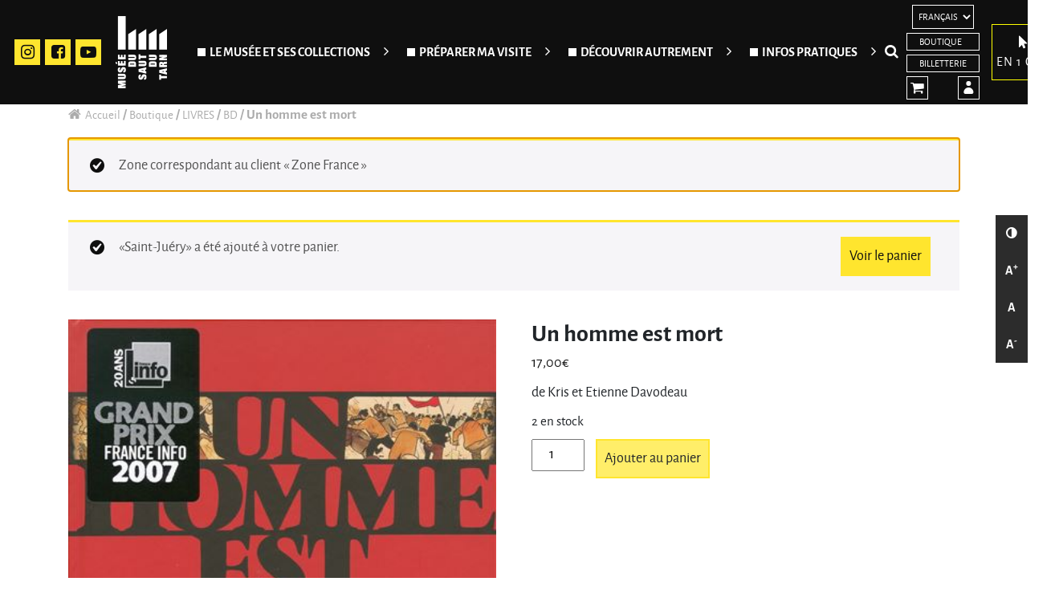

--- FILE ---
content_type: text/html; charset=UTF-8
request_url: https://musee-saut-du-tarn.com/produit/un-homme-est-mort/?add-to-cart=3049
body_size: 17310
content:
<!DOCTYPE html>
<html lang="fr-FR">
<head>
<meta charset="UTF-8">
<meta name="viewport" content="width=device-width, initial-scale=1, shrink-to-fit=no">
<link rel="profile" href="http://gmpg.org/xfn/11">
<title>Un homme est mort - Musée du Saut du Tarn</title>
<meta property="product:price:amount" content="17">
<meta property="product:price:currency" content="EUR">
<meta name="dc.title" content="Un homme est mort - Musée du Saut du Tarn">
<meta name="dc.description" content="de Kris et Etienne Davodeau">
<meta name="dc.relation" content="https://musee-saut-du-tarn.com/produit/un-homme-est-mort/">
<meta name="dc.source" content="https://musee-saut-du-tarn.com/">
<meta name="dc.language" content="fr_FR">
<meta name="description" content="de Kris et Etienne Davodeau">
<meta name="robots" content="index, follow, max-snippet:-1, max-image-preview:large, max-video-preview:-1">
<link rel="canonical" href="https://musee-saut-du-tarn.com/produit/un-homme-est-mort/">
<meta property="og:url" content="https://musee-saut-du-tarn.com/produit/un-homme-est-mort/">
<meta property="og:site_name" content="Musée du Saut du Tarn">
<meta property="og:locale" content="fr_FR">
<meta property="og:type" content="product">
<meta property="article:author" content="">
<meta property="article:publisher" content="">
<meta property="og:title" content="Un homme est mort - Musée du Saut du Tarn">
<meta property="og:description" content="de Kris et Etienne Davodeau">
<meta property="og:image" content="https://musee-saut-du-tarn.com/wp-content/uploads/2021/07/Un-homme-est-mort.jpg">
<meta property="og:image:secure_url" content="https://musee-saut-du-tarn.com/wp-content/uploads/2021/07/Un-homme-est-mort.jpg">
<meta property="og:image:width" content="400">
<meta property="og:image:height" content="513">
<meta property="fb:pages" content="">
<meta property="fb:admins" content="">
<meta property="fb:app_id" content="">
<meta name="twitter:card" content="summary">
<meta name="twitter:site" content="">
<meta name="twitter:creator" content="">
<meta name="twitter:title" content="Un homme est mort - Musée du Saut du Tarn">
<meta name="twitter:description" content="de Kris et Etienne Davodeau">
<meta name="twitter:image" content="https://musee-saut-du-tarn.com/wp-content/uploads/2021/07/Un-homme-est-mort.jpg">
<link rel='dns-prefetch' href='//www.googletagmanager.com' />
<link rel="alternate" type="application/rss+xml" title="Musée du Saut du Tarn &raquo; Flux" href="https://musee-saut-du-tarn.com/feed/" />
<link rel="alternate" type="application/rss+xml" title="Musée du Saut du Tarn &raquo; Flux des commentaires" href="https://musee-saut-du-tarn.com/comments/feed/" />
<link rel="alternate" title="oEmbed (JSON)" type="application/json+oembed" href="https://musee-saut-du-tarn.com/wp-json/oembed/1.0/embed?url=https%3A%2F%2Fmusee-saut-du-tarn.com%2Fproduit%2Fun-homme-est-mort%2F" />
<link rel="alternate" title="oEmbed (XML)" type="text/xml+oembed" href="https://musee-saut-du-tarn.com/wp-json/oembed/1.0/embed?url=https%3A%2F%2Fmusee-saut-du-tarn.com%2Fproduit%2Fun-homme-est-mort%2F&#038;format=xml" />
<style id='wp-img-auto-sizes-contain-inline-css'>
img:is([sizes=auto i],[sizes^="auto," i]){contain-intrinsic-size:3000px 1500px}
/*# sourceURL=wp-img-auto-sizes-contain-inline-css */
</style>
<style id='wp-emoji-styles-inline-css'>

	img.wp-smiley, img.emoji {
		display: inline !important;
		border: none !important;
		box-shadow: none !important;
		height: 1em !important;
		width: 1em !important;
		margin: 0 0.07em !important;
		vertical-align: -0.1em !important;
		background: none !important;
		padding: 0 !important;
	}
/*# sourceURL=wp-emoji-styles-inline-css */
</style>
<style id='wp-block-library-inline-css'>
:root{--wp-block-synced-color:#7a00df;--wp-block-synced-color--rgb:122,0,223;--wp-bound-block-color:var(--wp-block-synced-color);--wp-editor-canvas-background:#ddd;--wp-admin-theme-color:#007cba;--wp-admin-theme-color--rgb:0,124,186;--wp-admin-theme-color-darker-10:#006ba1;--wp-admin-theme-color-darker-10--rgb:0,107,160.5;--wp-admin-theme-color-darker-20:#005a87;--wp-admin-theme-color-darker-20--rgb:0,90,135;--wp-admin-border-width-focus:2px}@media (min-resolution:192dpi){:root{--wp-admin-border-width-focus:1.5px}}.wp-element-button{cursor:pointer}:root .has-very-light-gray-background-color{background-color:#eee}:root .has-very-dark-gray-background-color{background-color:#313131}:root .has-very-light-gray-color{color:#eee}:root .has-very-dark-gray-color{color:#313131}:root .has-vivid-green-cyan-to-vivid-cyan-blue-gradient-background{background:linear-gradient(135deg,#00d084,#0693e3)}:root .has-purple-crush-gradient-background{background:linear-gradient(135deg,#34e2e4,#4721fb 50%,#ab1dfe)}:root .has-hazy-dawn-gradient-background{background:linear-gradient(135deg,#faaca8,#dad0ec)}:root .has-subdued-olive-gradient-background{background:linear-gradient(135deg,#fafae1,#67a671)}:root .has-atomic-cream-gradient-background{background:linear-gradient(135deg,#fdd79a,#004a59)}:root .has-nightshade-gradient-background{background:linear-gradient(135deg,#330968,#31cdcf)}:root .has-midnight-gradient-background{background:linear-gradient(135deg,#020381,#2874fc)}:root{--wp--preset--font-size--normal:16px;--wp--preset--font-size--huge:42px}.has-regular-font-size{font-size:1em}.has-larger-font-size{font-size:2.625em}.has-normal-font-size{font-size:var(--wp--preset--font-size--normal)}.has-huge-font-size{font-size:var(--wp--preset--font-size--huge)}.has-text-align-center{text-align:center}.has-text-align-left{text-align:left}.has-text-align-right{text-align:right}.has-fit-text{white-space:nowrap!important}#end-resizable-editor-section{display:none}.aligncenter{clear:both}.items-justified-left{justify-content:flex-start}.items-justified-center{justify-content:center}.items-justified-right{justify-content:flex-end}.items-justified-space-between{justify-content:space-between}.screen-reader-text{border:0;clip-path:inset(50%);height:1px;margin:-1px;overflow:hidden;padding:0;position:absolute;width:1px;word-wrap:normal!important}.screen-reader-text:focus{background-color:#ddd;clip-path:none;color:#444;display:block;font-size:1em;height:auto;left:5px;line-height:normal;padding:15px 23px 14px;text-decoration:none;top:5px;width:auto;z-index:100000}html :where(.has-border-color){border-style:solid}html :where([style*=border-top-color]){border-top-style:solid}html :where([style*=border-right-color]){border-right-style:solid}html :where([style*=border-bottom-color]){border-bottom-style:solid}html :where([style*=border-left-color]){border-left-style:solid}html :where([style*=border-width]){border-style:solid}html :where([style*=border-top-width]){border-top-style:solid}html :where([style*=border-right-width]){border-right-style:solid}html :where([style*=border-bottom-width]){border-bottom-style:solid}html :where([style*=border-left-width]){border-left-style:solid}html :where(img[class*=wp-image-]){height:auto;max-width:100%}:where(figure){margin:0 0 1em}html :where(.is-position-sticky){--wp-admin--admin-bar--position-offset:var(--wp-admin--admin-bar--height,0px)}@media screen and (max-width:600px){html :where(.is-position-sticky){--wp-admin--admin-bar--position-offset:0px}}

/*# sourceURL=wp-block-library-inline-css */
</style><link rel='stylesheet' id='wc-blocks-style-css' href='https://musee-saut-du-tarn.com/wp-content/plugins/woocommerce/assets/client/blocks/wc-blocks.css?ver=wc-9.6.3' media='all' />
<style id='global-styles-inline-css'>
:root{--wp--preset--aspect-ratio--square: 1;--wp--preset--aspect-ratio--4-3: 4/3;--wp--preset--aspect-ratio--3-4: 3/4;--wp--preset--aspect-ratio--3-2: 3/2;--wp--preset--aspect-ratio--2-3: 2/3;--wp--preset--aspect-ratio--16-9: 16/9;--wp--preset--aspect-ratio--9-16: 9/16;--wp--preset--color--black: #000000;--wp--preset--color--cyan-bluish-gray: #abb8c3;--wp--preset--color--white: #ffffff;--wp--preset--color--pale-pink: #f78da7;--wp--preset--color--vivid-red: #cf2e2e;--wp--preset--color--luminous-vivid-orange: #ff6900;--wp--preset--color--luminous-vivid-amber: #fcb900;--wp--preset--color--light-green-cyan: #7bdcb5;--wp--preset--color--vivid-green-cyan: #00d084;--wp--preset--color--pale-cyan-blue: #8ed1fc;--wp--preset--color--vivid-cyan-blue: #0693e3;--wp--preset--color--vivid-purple: #9b51e0;--wp--preset--color--blanc: #FFFFFF;--wp--preset--color--rose: #e66c86;--wp--preset--color--orange: #f19a5d;--wp--preset--color--rouge: #eb8272;--wp--preset--color--bleu: #29a78c;--wp--preset--color--vert: #4daa63;--wp--preset--color--gris: #3b3d41;--wp--preset--color--noir: #2c2c2c;--wp--preset--gradient--vivid-cyan-blue-to-vivid-purple: linear-gradient(135deg,rgb(6,147,227) 0%,rgb(155,81,224) 100%);--wp--preset--gradient--light-green-cyan-to-vivid-green-cyan: linear-gradient(135deg,rgb(122,220,180) 0%,rgb(0,208,130) 100%);--wp--preset--gradient--luminous-vivid-amber-to-luminous-vivid-orange: linear-gradient(135deg,rgb(252,185,0) 0%,rgb(255,105,0) 100%);--wp--preset--gradient--luminous-vivid-orange-to-vivid-red: linear-gradient(135deg,rgb(255,105,0) 0%,rgb(207,46,46) 100%);--wp--preset--gradient--very-light-gray-to-cyan-bluish-gray: linear-gradient(135deg,rgb(238,238,238) 0%,rgb(169,184,195) 100%);--wp--preset--gradient--cool-to-warm-spectrum: linear-gradient(135deg,rgb(74,234,220) 0%,rgb(151,120,209) 20%,rgb(207,42,186) 40%,rgb(238,44,130) 60%,rgb(251,105,98) 80%,rgb(254,248,76) 100%);--wp--preset--gradient--blush-light-purple: linear-gradient(135deg,rgb(255,206,236) 0%,rgb(152,150,240) 100%);--wp--preset--gradient--blush-bordeaux: linear-gradient(135deg,rgb(254,205,165) 0%,rgb(254,45,45) 50%,rgb(107,0,62) 100%);--wp--preset--gradient--luminous-dusk: linear-gradient(135deg,rgb(255,203,112) 0%,rgb(199,81,192) 50%,rgb(65,88,208) 100%);--wp--preset--gradient--pale-ocean: linear-gradient(135deg,rgb(255,245,203) 0%,rgb(182,227,212) 50%,rgb(51,167,181) 100%);--wp--preset--gradient--electric-grass: linear-gradient(135deg,rgb(202,248,128) 0%,rgb(113,206,126) 100%);--wp--preset--gradient--midnight: linear-gradient(135deg,rgb(2,3,129) 0%,rgb(40,116,252) 100%);--wp--preset--gradient--rose-orange: linear-gradient(90deg,#e66c86 0%,#f19a5d 100%);--wp--preset--gradient--bleu-vert: linear-gradient(90deg,#29a78c 0%,#73b542 100%);--wp--preset--font-size--small: 13px;--wp--preset--font-size--medium: 20px;--wp--preset--font-size--large: 36px;--wp--preset--font-size--x-large: 42px;--wp--preset--font-family--inter: "Inter", sans-serif;--wp--preset--font-family--cardo: Cardo;--wp--preset--spacing--20: 0.44rem;--wp--preset--spacing--30: 0.67rem;--wp--preset--spacing--40: 1rem;--wp--preset--spacing--50: 1.5rem;--wp--preset--spacing--60: 2.25rem;--wp--preset--spacing--70: 3.38rem;--wp--preset--spacing--80: 5.06rem;--wp--preset--shadow--natural: 6px 6px 9px rgba(0, 0, 0, 0.2);--wp--preset--shadow--deep: 12px 12px 50px rgba(0, 0, 0, 0.4);--wp--preset--shadow--sharp: 6px 6px 0px rgba(0, 0, 0, 0.2);--wp--preset--shadow--outlined: 6px 6px 0px -3px rgb(255, 255, 255), 6px 6px rgb(0, 0, 0);--wp--preset--shadow--crisp: 6px 6px 0px rgb(0, 0, 0);}:where(.is-layout-flex){gap: 0.5em;}:where(.is-layout-grid){gap: 0.5em;}body .is-layout-flex{display: flex;}.is-layout-flex{flex-wrap: wrap;align-items: center;}.is-layout-flex > :is(*, div){margin: 0;}body .is-layout-grid{display: grid;}.is-layout-grid > :is(*, div){margin: 0;}:where(.wp-block-columns.is-layout-flex){gap: 2em;}:where(.wp-block-columns.is-layout-grid){gap: 2em;}:where(.wp-block-post-template.is-layout-flex){gap: 1.25em;}:where(.wp-block-post-template.is-layout-grid){gap: 1.25em;}.has-black-color{color: var(--wp--preset--color--black) !important;}.has-cyan-bluish-gray-color{color: var(--wp--preset--color--cyan-bluish-gray) !important;}.has-white-color{color: var(--wp--preset--color--white) !important;}.has-pale-pink-color{color: var(--wp--preset--color--pale-pink) !important;}.has-vivid-red-color{color: var(--wp--preset--color--vivid-red) !important;}.has-luminous-vivid-orange-color{color: var(--wp--preset--color--luminous-vivid-orange) !important;}.has-luminous-vivid-amber-color{color: var(--wp--preset--color--luminous-vivid-amber) !important;}.has-light-green-cyan-color{color: var(--wp--preset--color--light-green-cyan) !important;}.has-vivid-green-cyan-color{color: var(--wp--preset--color--vivid-green-cyan) !important;}.has-pale-cyan-blue-color{color: var(--wp--preset--color--pale-cyan-blue) !important;}.has-vivid-cyan-blue-color{color: var(--wp--preset--color--vivid-cyan-blue) !important;}.has-vivid-purple-color{color: var(--wp--preset--color--vivid-purple) !important;}.has-black-background-color{background-color: var(--wp--preset--color--black) !important;}.has-cyan-bluish-gray-background-color{background-color: var(--wp--preset--color--cyan-bluish-gray) !important;}.has-white-background-color{background-color: var(--wp--preset--color--white) !important;}.has-pale-pink-background-color{background-color: var(--wp--preset--color--pale-pink) !important;}.has-vivid-red-background-color{background-color: var(--wp--preset--color--vivid-red) !important;}.has-luminous-vivid-orange-background-color{background-color: var(--wp--preset--color--luminous-vivid-orange) !important;}.has-luminous-vivid-amber-background-color{background-color: var(--wp--preset--color--luminous-vivid-amber) !important;}.has-light-green-cyan-background-color{background-color: var(--wp--preset--color--light-green-cyan) !important;}.has-vivid-green-cyan-background-color{background-color: var(--wp--preset--color--vivid-green-cyan) !important;}.has-pale-cyan-blue-background-color{background-color: var(--wp--preset--color--pale-cyan-blue) !important;}.has-vivid-cyan-blue-background-color{background-color: var(--wp--preset--color--vivid-cyan-blue) !important;}.has-vivid-purple-background-color{background-color: var(--wp--preset--color--vivid-purple) !important;}.has-black-border-color{border-color: var(--wp--preset--color--black) !important;}.has-cyan-bluish-gray-border-color{border-color: var(--wp--preset--color--cyan-bluish-gray) !important;}.has-white-border-color{border-color: var(--wp--preset--color--white) !important;}.has-pale-pink-border-color{border-color: var(--wp--preset--color--pale-pink) !important;}.has-vivid-red-border-color{border-color: var(--wp--preset--color--vivid-red) !important;}.has-luminous-vivid-orange-border-color{border-color: var(--wp--preset--color--luminous-vivid-orange) !important;}.has-luminous-vivid-amber-border-color{border-color: var(--wp--preset--color--luminous-vivid-amber) !important;}.has-light-green-cyan-border-color{border-color: var(--wp--preset--color--light-green-cyan) !important;}.has-vivid-green-cyan-border-color{border-color: var(--wp--preset--color--vivid-green-cyan) !important;}.has-pale-cyan-blue-border-color{border-color: var(--wp--preset--color--pale-cyan-blue) !important;}.has-vivid-cyan-blue-border-color{border-color: var(--wp--preset--color--vivid-cyan-blue) !important;}.has-vivid-purple-border-color{border-color: var(--wp--preset--color--vivid-purple) !important;}.has-vivid-cyan-blue-to-vivid-purple-gradient-background{background: var(--wp--preset--gradient--vivid-cyan-blue-to-vivid-purple) !important;}.has-light-green-cyan-to-vivid-green-cyan-gradient-background{background: var(--wp--preset--gradient--light-green-cyan-to-vivid-green-cyan) !important;}.has-luminous-vivid-amber-to-luminous-vivid-orange-gradient-background{background: var(--wp--preset--gradient--luminous-vivid-amber-to-luminous-vivid-orange) !important;}.has-luminous-vivid-orange-to-vivid-red-gradient-background{background: var(--wp--preset--gradient--luminous-vivid-orange-to-vivid-red) !important;}.has-very-light-gray-to-cyan-bluish-gray-gradient-background{background: var(--wp--preset--gradient--very-light-gray-to-cyan-bluish-gray) !important;}.has-cool-to-warm-spectrum-gradient-background{background: var(--wp--preset--gradient--cool-to-warm-spectrum) !important;}.has-blush-light-purple-gradient-background{background: var(--wp--preset--gradient--blush-light-purple) !important;}.has-blush-bordeaux-gradient-background{background: var(--wp--preset--gradient--blush-bordeaux) !important;}.has-luminous-dusk-gradient-background{background: var(--wp--preset--gradient--luminous-dusk) !important;}.has-pale-ocean-gradient-background{background: var(--wp--preset--gradient--pale-ocean) !important;}.has-electric-grass-gradient-background{background: var(--wp--preset--gradient--electric-grass) !important;}.has-midnight-gradient-background{background: var(--wp--preset--gradient--midnight) !important;}.has-small-font-size{font-size: var(--wp--preset--font-size--small) !important;}.has-medium-font-size{font-size: var(--wp--preset--font-size--medium) !important;}.has-large-font-size{font-size: var(--wp--preset--font-size--large) !important;}.has-x-large-font-size{font-size: var(--wp--preset--font-size--x-large) !important;}
/*# sourceURL=global-styles-inline-css */
</style>

<style id='classic-theme-styles-inline-css'>
/*! This file is auto-generated */
.wp-block-button__link{color:#fff;background-color:#32373c;border-radius:9999px;box-shadow:none;text-decoration:none;padding:calc(.667em + 2px) calc(1.333em + 2px);font-size:1.125em}.wp-block-file__button{background:#32373c;color:#fff;text-decoration:none}
/*# sourceURL=/wp-includes/css/classic-themes.min.css */
</style>
<link rel='stylesheet' id='pb-accordion-blocks-style-css' href='https://musee-saut-du-tarn.com/wp-content/plugins/accordion-blocks/build/index.css?ver=1.5.0' media='all' />
<link rel='stylesheet' id='woocommerce-layout-css' href='https://musee-saut-du-tarn.com/wp-content/plugins/woocommerce/assets/css/woocommerce-layout.css?ver=9.6.3' media='all' />
<link rel='stylesheet' id='woocommerce-smallscreen-css' href='https://musee-saut-du-tarn.com/wp-content/plugins/woocommerce/assets/css/woocommerce-smallscreen.css?ver=9.6.3' media='only screen and (max-width: 768px)' />
<link rel='stylesheet' id='woocommerce-general-css' href='https://musee-saut-du-tarn.com/wp-content/plugins/woocommerce/assets/css/woocommerce.css?ver=9.6.3' media='all' />
<style id='woocommerce-inline-inline-css'>
.woocommerce form .form-row .required { visibility: visible; }
/*# sourceURL=woocommerce-inline-inline-css */
</style>
<link rel='stylesheet' id='brands-styles-css' href='https://musee-saut-du-tarn.com/wp-content/plugins/woocommerce/assets/css/brands.css?ver=9.6.3' media='all' />
<link rel='stylesheet' id='style-css-2-css' href='https://musee-saut-du-tarn.com/wp-content/themes/SautDuTarn/style2.css?ver=6.9' media='all' />
<link rel='stylesheet' id='c6i-bootstrap-css' href='https://musee-saut-du-tarn.com/wp-content/themes/SautDuTarn/assets/bootstrap-4.6.0/css/bootstrap.min.css?ver=6.9' media='all' />
<link rel='stylesheet' id='slick-css' href='https://musee-saut-du-tarn.com/wp-content/themes/SautDuTarn/assets/slick/slick.min.css?ver=6.9' media='all' />
<link rel='stylesheet' id='slick-theme-css' href='https://musee-saut-du-tarn.com/wp-content/themes/SautDuTarn/assets/slick/slick-theme.min.css?ver=6.9' media='all' />
<link rel='stylesheet' id='c6i-fonts-css' href='https://musee-saut-du-tarn.com/wp-content/themes/SautDuTarn/assets/fonts/fonts.css?ver=6.9' media='all' />
<link rel='stylesheet' id='photobox-css' href='https://musee-saut-du-tarn.com/wp-content/themes/SautDuTarn/photobox.css?ver=6.9' media='all' />
<link rel='stylesheet' id='theme-style-css' href='https://musee-saut-du-tarn.com/wp-content/themes/SautDuTarn/style.css?ver=6.9' media='all' />
<link rel='stylesheet' id='theme-print-css' href='https://musee-saut-du-tarn.com/wp-content/themes/SautDuTarn/style-print.css?ver=6.9' media='print' />
<link rel='stylesheet' id='flexible-shipping-free-shipping-css' href='https://musee-saut-du-tarn.com/wp-content/plugins/flexible-shipping/assets/dist/css/free-shipping.css?ver=6.5.2.2' media='all' />
<link rel='stylesheet' id='sib-front-css-css' href='https://musee-saut-du-tarn.com/wp-content/plugins/mailin/css/mailin-front.css?ver=6.9' media='all' />
<link rel='stylesheet' id='ari-fancybox-css' href='https://musee-saut-du-tarn.com/wp-content/plugins/ari-fancy-lightbox/assets/fancybox/jquery.fancybox.min.css?ver=1.4.1' media='all' />
<style id='ari-fancybox-inline-css'>
BODY .fancybox-container{z-index:200000}BODY .fancybox-is-open .fancybox-bg{opacity:0.87}BODY .fancybox-bg {background-color:#0f0f11}BODY .fancybox-thumbs {background-color:#ffffff}
/*# sourceURL=ari-fancybox-inline-css */
</style>
<script src="https://musee-saut-du-tarn.com/wp-includes/js/jquery/jquery.min.js?ver=3.7.1" id="jquery-core-js"></script>
<script src="https://musee-saut-du-tarn.com/wp-includes/js/jquery/jquery-migrate.min.js?ver=3.4.1" id="jquery-migrate-js"></script>
<script id="wc-single-product-js-extra">
var wc_single_product_params = {"i18n_required_rating_text":"Veuillez s\u00e9lectionner une note","i18n_product_gallery_trigger_text":"Voir la galerie d\u2019images en plein \u00e9cran","review_rating_required":"no","flexslider":{"rtl":false,"animation":"slide","smoothHeight":true,"directionNav":false,"controlNav":"thumbnails","slideshow":false,"animationSpeed":500,"animationLoop":false,"allowOneSlide":false},"zoom_enabled":"","zoom_options":[],"photoswipe_enabled":"","photoswipe_options":{"shareEl":false,"closeOnScroll":false,"history":false,"hideAnimationDuration":0,"showAnimationDuration":0},"flexslider_enabled":""};
//# sourceURL=wc-single-product-js-extra
</script>
<script src="https://musee-saut-du-tarn.com/wp-content/plugins/woocommerce/assets/js/frontend/single-product.min.js?ver=9.6.3" id="wc-single-product-js" defer data-wp-strategy="defer"></script>
<script src="https://musee-saut-du-tarn.com/wp-content/plugins/woocommerce/assets/js/jquery-blockui/jquery.blockUI.min.js?ver=2.7.0-wc.9.6.3" id="jquery-blockui-js" defer data-wp-strategy="defer"></script>
<script src="https://musee-saut-du-tarn.com/wp-content/plugins/woocommerce/assets/js/js-cookie/js.cookie.min.js?ver=2.1.4-wc.9.6.3" id="js-cookie-js" defer data-wp-strategy="defer"></script>
<script id="woocommerce-js-extra">
var woocommerce_params = {"ajax_url":"/wp-admin/admin-ajax.php","wc_ajax_url":"/?wc-ajax=%%endpoint%%"};
//# sourceURL=woocommerce-js-extra
</script>
<script src="https://musee-saut-du-tarn.com/wp-content/plugins/woocommerce/assets/js/frontend/woocommerce.min.js?ver=9.6.3" id="woocommerce-js" defer data-wp-strategy="defer"></script>
<script src="https://musee-saut-du-tarn.com/wp-includes/js/jquery/ui/core.min.js?ver=1.13.3" id="jquery-ui-core-js"></script>
<script src="https://musee-saut-du-tarn.com/wp-includes/js/jquery/ui/mouse.min.js?ver=1.13.3" id="jquery-ui-mouse-js"></script>
<script src="https://musee-saut-du-tarn.com/wp-includes/js/jquery/ui/sortable.min.js?ver=1.13.3" id="jquery-ui-sortable-js"></script>
<script src="https://musee-saut-du-tarn.com/wp-includes/js/jquery/ui/resizable.min.js?ver=1.13.3" id="jquery-ui-resizable-js"></script>
<script src="https://musee-saut-du-tarn.com/wp-content/plugins/advanced-custom-fields-pro/assets/build/js/acf.min.js?ver=6.7.0.2" id="acf-js"></script>
<script src="https://musee-saut-du-tarn.com/wp-includes/js/dist/dom-ready.min.js?ver=f77871ff7694fffea381" id="wp-dom-ready-js"></script>
<script src="https://musee-saut-du-tarn.com/wp-includes/js/dist/hooks.min.js?ver=dd5603f07f9220ed27f1" id="wp-hooks-js"></script>
<script src="https://musee-saut-du-tarn.com/wp-includes/js/dist/i18n.min.js?ver=c26c3dc7bed366793375" id="wp-i18n-js"></script>
<script id="wp-i18n-js-after">
wp.i18n.setLocaleData( { 'text direction\u0004ltr': [ 'ltr' ] } );
//# sourceURL=wp-i18n-js-after
</script>
<script id="wp-a11y-js-translations">
( function( domain, translations ) {
	var localeData = translations.locale_data[ domain ] || translations.locale_data.messages;
	localeData[""].domain = domain;
	wp.i18n.setLocaleData( localeData, domain );
} )( "default", {"translation-revision-date":"2025-12-10 11:15:06+0000","generator":"GlotPress\/4.0.3","domain":"messages","locale_data":{"messages":{"":{"domain":"messages","plural-forms":"nplurals=2; plural=n > 1;","lang":"fr"},"Notifications":["Notifications"]}},"comment":{"reference":"wp-includes\/js\/dist\/a11y.js"}} );
//# sourceURL=wp-a11y-js-translations
</script>
<script src="https://musee-saut-du-tarn.com/wp-includes/js/dist/a11y.min.js?ver=cb460b4676c94bd228ed" id="wp-a11y-js"></script>
<script src="https://musee-saut-du-tarn.com/wp-content/plugins/advanced-custom-fields-pro/assets/build/js/acf-input.min.js?ver=6.7.0.2" id="acf-input-js"></script>
<script src="https://musee-saut-du-tarn.com/wp-content/plugins/ACF-Conditional-Taxonomy-Rules/includes/input_conditional_taxonomy.js?ver=3.0.0" id="acf-input-conditional-taxonomy-js"></script>
<script id="sib-front-js-js-extra">
var sibErrMsg = {"invalidMail":"Veuillez entrer une adresse e-mail valide.","requiredField":"Veuillez compl\u00e9ter les champs obligatoires.","invalidDateFormat":"Veuillez entrer une date valide.","invalidSMSFormat":"Veuillez entrer une num\u00e9ro de t\u00e9l\u00e9phone valide."};
var ajax_sib_front_object = {"ajax_url":"https://musee-saut-du-tarn.com/wp-admin/admin-ajax.php","ajax_nonce":"4915486609","flag_url":"https://musee-saut-du-tarn.com/wp-content/plugins/mailin/img/flags/"};
//# sourceURL=sib-front-js-js-extra
</script>
<script src="https://musee-saut-du-tarn.com/wp-content/plugins/mailin/js/mailin-front.js?ver=1767881197" id="sib-front-js-js"></script>
<script id="ari-fancybox-js-extra">
var ARI_FANCYBOX = {"lightbox":{"backFocus":false,"trapFocus":false,"thumbs":{"hideOnClose":false},"touch":{"vertical":true,"momentum":true},"buttons":["slideShow","fullScreen","thumbs","close"],"lang":"custom","i18n":{"custom":{"PREV":"Previous","NEXT":"Next","PLAY_START":"Start slideshow (P)","PLAY_STOP":"Stop slideshow (P)","FULL_SCREEN":"Full screen (F)","THUMBS":"Thumbnails (G)","CLOSE":"Close (Esc)","ERROR":"The requested content cannot be loaded. \u003Cbr/\u003E Please try again later."}}},"convert":{"wp_gallery":{"convert":false},"woocommerce":{"convert":true}},"sanitize":null,"viewers":{"pdfjs":{"url":"https://musee-saut-du-tarn.com/wp-content/plugins/ari-fancy-lightbox/assets/pdfjs/web/viewer.html"}}};
//# sourceURL=ari-fancybox-js-extra
</script>
<script src="https://musee-saut-du-tarn.com/wp-content/plugins/ari-fancy-lightbox/assets/fancybox/jquery.fancybox.min.js?ver=1.4.1" id="ari-fancybox-js"></script>
<link rel="https://api.w.org/" href="https://musee-saut-du-tarn.com/wp-json/" /><link rel="alternate" title="JSON" type="application/json" href="https://musee-saut-du-tarn.com/wp-json/wp/v2/product/2984" /><meta name="generator" content="Site Kit by Google 1.168.0" />	<noscript><style>.woocommerce-product-gallery{ opacity: 1 !important; }</style></noscript>
	<noscript><style>.lazyload[data-src]{display:none !important;}</style></noscript><style>.lazyload{background-image:none !important;}.lazyload:before{background-image:none !important;}</style><style class='wp-fonts-local'>
@font-face{font-family:Inter;font-style:normal;font-weight:300 900;font-display:fallback;src:url('https://musee-saut-du-tarn.com/wp-content/plugins/woocommerce/assets/fonts/Inter-VariableFont_slnt,wght.woff2') format('woff2');font-stretch:normal;}
@font-face{font-family:Cardo;font-style:normal;font-weight:400;font-display:fallback;src:url('https://musee-saut-du-tarn.com/wp-content/plugins/woocommerce/assets/fonts/cardo_normal_400.woff2') format('woff2');}
</style>
<link rel="icon" href="https://musee-saut-du-tarn.com/wp-content/uploads/2021/07/cropped-android-chrome-512x512-1-1-32x32.png" sizes="32x32" />
<link rel="icon" href="https://musee-saut-du-tarn.com/wp-content/uploads/2021/07/cropped-android-chrome-512x512-1-1-192x192.png" sizes="192x192" />
<link rel="apple-touch-icon" href="https://musee-saut-du-tarn.com/wp-content/uploads/2021/07/cropped-android-chrome-512x512-1-1-180x180.png" />
<meta name="msapplication-TileImage" content="https://musee-saut-du-tarn.com/wp-content/uploads/2021/07/cropped-android-chrome-512x512-1-1-270x270.png" />
<link rel='stylesheet' id='woof-front-builder-css-css' href='https://musee-saut-du-tarn.com/wp-content/plugins/woocommerce-products-filter/ext/front_builder/css/front-builder.css?ver=1.3.7.4' media='all' />
</head>

<body class="wp-singular product-template-default single single-product postid-2984 wp-custom-logo wp-embed-responsive wp-theme-SautDuTarn theme-SautDuTarn woocommerce woocommerce-page woocommerce-no-js singular">
	
    <a class="skip-link sr-only" href="#content">Accéder au contenu</a>
    <a class="skip-link sr-only" href="#menuPrincipal">Accéder au menu</a>
    
	        
	<header id="site-header">
  <div class="container">
  <div class="header-left">
  	
  	<div class="menu-rs">
					<ul id="menu-reseaux-sociaux" class="nav row no-gutters"><li id="menu-item-492" class="level-0 nav-item"><a href="https://www.instagram.com/explore/locations/1584674328454668" class="nav-link">Instagram</a></li>
<li id="menu-item-493" class="level-0 nav-item"><a href="https://www.facebook.com/musee.sautdutarn/" class="nav-link">Facebook</a></li>
<li id="menu-item-494" class="level-0 nav-item"><a href="https://www.youtube.com/channel/UCLqX2ZTBFINo24Qr1XfXytQ" class="nav-link">Youtube</a></li>
</ul>				</div>
				<div class="navbar-brand">
						<a href="https://musee-saut-du-tarn.com/" class="custom-logo-link" rel="home"><img width="64" height="90" src="[data-uri]" class="custom-logo lazyload" alt="Retour à l&#039;accueil" decoding="async" data-src="https://musee-saut-du-tarn.com/wp-content/uploads/2021/05/Groupe-1.png" data-eio-rwidth="64" data-eio-rheight="90" /><noscript><img width="64" height="90" src="https://musee-saut-du-tarn.com/wp-content/uploads/2021/05/Groupe-1.png" class="custom-logo" alt="Retour à l&#039;accueil" decoding="async" data-eio="l" /></noscript></a>				</div>
				<nav class="navbar navbar-expand-lg left">
        

            <button class="navbar-toggler" type="button" data-toggle="collapse" data-target="#navigation" aria-controls="navigation" aria-expanded="false" aria-label="Ouvrir le menu">
            <span class="icon-menu"></span>
            </button>

            <nav id="menuPrincipal" class="collapse navbar-collapse"><ul id="menu-menu-principal" class="navbar-nav mr-auto"><li id="menu-item-578" class="level-0 nav-item dropdown"><button id="dropdown-578" data-toggle="dropdown" aria-haspopup="true" aria-expanded="false" aria-label="Ouvrir/Fermer le sous-menu" data-href="#" class="nav-link dropdown-toggle">Le Musée et ses collections</button>
<ul class="dropdown-menu level-1">
	<li id="menu-item-9973" class="level-1 dropdown-item"><a href="https://musee-saut-du-tarn.com/presentation-du-musee/" class="nav-link-1">Présentation du musée</a></li>
	<li id="menu-item-9994" class="level-1 dropdown-item"><a href="https://musee-saut-du-tarn.com/histoire-du-saut-du-tarn/" class="nav-link-1">Histoire du Saut du Tarn</a></li>
	<li id="menu-item-2255" class="level-1 dropdown-item"><a href="http://musee-saut-du-tarn.com/collection/" class="nav-link-1">Collections &#038; Archives</a></li>
	<li id="menu-item-910" class="level-1 dropdown-item"><a href="https://musee-saut-du-tarn.com/les-amis-du-musee/" class="nav-link-1">Les Amis du musée</a></li>
	<li id="menu-item-1524" class="level-1 dropdown-item"><a href="https://musee-saut-du-tarn.com/les-partenaires/" class="nav-link-1">LES PARTENAIRES</a></li>
	<li id="menu-item-98" class="level-1 dropdown-item dropdown-submenu"><a href="http://musee-saut-du-tarn.com/media/photos/" class="nav-link-1">Médias / Documents</a>
	<ul class="dropdown-menu level-2">
		<li id="menu-item-99" class="level-2 dropdown-item"><a href="http://musee-saut-du-tarn.com/media/photos/" class="nav-link-2">Photos</a></li>
		<li id="menu-item-100" class="level-2 dropdown-item"><a href="http://musee-saut-du-tarn.com/media/videos/" class="nav-link-2">Vidéos</a></li>
		<li id="menu-item-101" class="level-2 dropdown-item"><a href="http://musee-saut-du-tarn.com/media/documents/" class="nav-link-2">Documents</a></li>
	</ul>
</li>
	<li id="menu-item-3818" class="level-1 dropdown-item"><a href="http://musee-saut-du-tarn.com/actualites/" class="nav-link-1">Brèves du musée</a></li>
</ul>
</li>
<li id="menu-item-577" class="level-0 nav-item dropdown"><button id="dropdown-577" data-toggle="dropdown" aria-haspopup="true" aria-expanded="false" aria-label="Ouvrir/Fermer le sous-menu" data-href="#" class="nav-link dropdown-toggle">Préparer ma visite</button>
<ul class="dropdown-menu level-1">
	<li id="menu-item-1594" class="level-1 dropdown-item"><a href="http://musee-saut-du-tarn.com/profil/individuel/" class="nav-link-1">Visite en individuel</a></li>
	<li id="menu-item-1695" class="level-1 dropdown-item"><a href="http://musee-saut-du-tarn.com/profil/enseignant/" class="nav-link-1">Visite scolaire / péri-scolaire</a></li>
	<li id="menu-item-1696" class="level-1 dropdown-item"><a href="http://musee-saut-du-tarn.com/profil/famille/" class="nav-link-1">Visite en famille</a></li>
	<li id="menu-item-1697" class="level-1 dropdown-item"><a href="http://musee-saut-du-tarn.com/profil/groupe/" class="nav-link-1">Visite de groupe</a></li>
</ul>
</li>
<li id="menu-item-576" class="level-0 nav-item dropdown"><button id="dropdown-576" data-toggle="dropdown" aria-haspopup="true" aria-expanded="false" aria-label="Ouvrir/Fermer le sous-menu" data-href="#" class="nav-link dropdown-toggle">Découvrir autrement</button>
<ul class="dropdown-menu level-1">
	<li id="menu-item-9182" class="level-1 dropdown-item"><a href="https://musee-saut-du-tarn.com/le-secret-de-jules-verne-un-escape-game-sous-haute-tension/" class="nav-link-1">Un escape game sous haute tension</a></li>
	<li id="menu-item-11057" class="level-1 dropdown-item"><a href="https://musee-saut-du-tarn.com/anniversaires/" class="nav-link-1">Anniversaires</a></li>
	<li id="menu-item-2037" class="level-1 dropdown-item"><a href="http://musee-saut-du-tarn.com/agenda/" class="nav-link-1">Agenda</a></li>
	<li id="menu-item-603" class="level-1 dropdown-item"><a href="https://musee-saut-du-tarn.com/a-la-maison/" class="nav-link-1">À la maison</a></li>
</ul>
</li>
<li id="menu-item-1593" class="level-0 nav-item dropdown"><button id="dropdown-1593" data-toggle="dropdown" aria-haspopup="true" aria-expanded="false" aria-label="Ouvrir/Fermer le sous-menu" data-href="#" class="nav-link dropdown-toggle">Infos pratiques</button>
<ul class="dropdown-menu level-1">
	<li id="menu-item-9672" class="level-1 dropdown-item"><a href="https://musee-saut-du-tarn.com/horaires-tarifs/" class="nav-link-1">Horaires &amp; Tarifs</a></li>
	<li id="menu-item-3916" class="level-1 dropdown-item"><a href="https://musee-saut-du-tarn.com/acces/" class="nav-link-1">Comment venir au musée</a></li>
	<li id="menu-item-4517" class="level-1 dropdown-item"><a href="https://musee-saut-du-tarn.com/contact/" class="nav-link-1">Nous contacter</a></li>
	<li id="menu-item-1645" class="level-1 dropdown-item"><a href="https://musee-saut-du-tarn.com/completer-ma-journee/" class="nav-link-1">Compléter ma journée</a></li>
</ul>
</li>
</ul></nav>  
				<button class="nav-link open-popup-search" aria-controls="popup-search" data-toggle="modal" data-target="#popup-search">
					<span class="sr-only">Rechercher</span>
					<i class="icon-search"></i>
				</button>
        </nav>
		
  	</div>
		<div class="header-right">
			<div class="traduc boutique">
				<div class="traduction">
					<div class="gtranslate_wrapper" id="gt-wrapper-41320280"></div>				</div>
				<div class="boutique-link">
					<!-- <a href=""  rel="button">Boutique</a> -->
					<a href="/catalogue/produits" rel="button">Boutique</a>
					<a href="/catalogue/billetterie" rel="button">Billetterie</a>
				</div>

				<div class="panier-compte">
					<div class="panier-button"><a href="/panier">&zwnj;</a></div>
					<div class="compte-button"><a href="/mon-compte">&zwnj;</a></div>
				</div>	
		</div>

		<div class="drop-1-clic">
			  <button class="btn dropdown-toggle" type="button" id="dropdownen1clic" data-toggle="dropdown" aria-haspopup="true" aria-expanded="false">
			   <span class=" icon-mouse-pointer"></span>
			   <span class=" icon-plus-1"></span>
			    En 1 clic
			  </button>
			<div class="dropdown-menu en-1-clic" aria-labelledby="dropdownen1clic">
			<ul id="menu-en-un-clic" class="nav row no-gutters col-12"><li id="menu-item-46" class="level-0 nav-item"><a href="http://musee-saut-du-tarn.com/collection/" class="nav-link"><div class="menu-image"><img src="[data-uri]" alt="" data-src="https://musee-saut-du-tarn.com/wp-content/uploads/2021/05/acces-rapide-1.jpg" decoding="async" class="lazyload" data-eio-rwidth="180" data-eio-rheight="100" /><noscript><img src="https://musee-saut-du-tarn.com/wp-content/uploads/2021/05/acces-rapide-1.jpg" alt="" data-eio="l" /></noscript></div>
			<div class="menu-title">Musée et collections <div><span class="icon-right-1"></span>Y accéder</div></div></a></li>
<li id="menu-item-47" class="level-0 nav-item"><a href="http://musee-saut-du-tarn.com/agenda" class="nav-link"><div class="menu-image"><img src="[data-uri]" alt="" data-src="https://musee-saut-du-tarn.com/wp-content/uploads/2021/05/acces-rapide-2.jpg" decoding="async" class="lazyload" data-eio-rwidth="180" data-eio-rheight="100" /><noscript><img src="https://musee-saut-du-tarn.com/wp-content/uploads/2021/05/acces-rapide-2.jpg" alt="" data-eio="l" /></noscript></div>
			<div class="menu-title">Exposition et agenda <div><span class="icon-right-1"></span>Y accéder</div></div></a></li>
<li id="menu-item-48" class="level-0 nav-item"><a href="http://musee-saut-du-tarn.com/actualites/" class="nav-link"><div class="menu-image"><img src="[data-uri]" alt="" data-src="https://musee-saut-du-tarn.com/wp-content/uploads/2021/05/acces-rapide-3.jpg" decoding="async" class="lazyload" data-eio-rwidth="180" data-eio-rheight="100" /><noscript><img src="https://musee-saut-du-tarn.com/wp-content/uploads/2021/05/acces-rapide-3.jpg" alt="" data-eio="l" /></noscript></div>
			<div class="menu-title">Brèves du musée <div><span class="icon-right-1"></span>Y accéder</div></div></a></li>
<li id="menu-item-254" class="level-0 nav-item"><a href="http://musee-saut-du-tarn.com/anniversaires/" class="nav-link"><div class="menu-image"><img src="[data-uri]" alt="" data-src="https://musee-saut-du-tarn.com/wp-content/uploads/2021/05/acces-rapide-4.jpg" decoding="async" class="lazyload" data-eio-rwidth="180" data-eio-rheight="100" /><noscript><img src="https://musee-saut-du-tarn.com/wp-content/uploads/2021/05/acces-rapide-4.jpg" alt="" data-eio="l" /></noscript></div>
			<div class="menu-title">Anniversaire au musée <div><span class="icon-right-1"></span>Y accéder</div></div></a></li>
<li id="menu-item-257" class="level-0 nav-item"><a href="http://musee-saut-du-tarn.com/visites-estivales-2/" class="nav-link"><div class="menu-image"><img src="[data-uri]" alt="" data-src="https://musee-saut-du-tarn.com/wp-content/uploads/2021/05/acces-rapide-5.jpg" decoding="async" class="lazyload" data-eio-rwidth="180" data-eio-rheight="100" /><noscript><img src="https://musee-saut-du-tarn.com/wp-content/uploads/2021/05/acces-rapide-5.jpg" alt="" data-eio="l" /></noscript></div>
			<div class="menu-title">Visites estivales <div><span class="icon-right-1"></span>Y accéder</div></div></a></li>
<li id="menu-item-258" class="level-0 nav-item"><a href="http://musee-saut-du-tarn.com/catalogue/activites-scolaires/" class="nav-link"><div class="menu-image"><img src="[data-uri]" alt="" data-src="https://musee-saut-du-tarn.com/wp-content/uploads/2021/05/acces-rapide-6.jpg" decoding="async" class="lazyload" data-eio-rwidth="180" data-eio-rheight="100" /><noscript><img src="https://musee-saut-du-tarn.com/wp-content/uploads/2021/05/acces-rapide-6.jpg" alt="" data-eio="l" /></noscript></div>
			<div class="menu-title">Visites scolaires <div><span class="icon-right-1"></span>Y accéder</div></div></a></li>
<li id="menu-item-259" class="level-0 nav-item"><a href="http://musee-saut-du-tarn.com/les-amis-du-musee/" class="nav-link"><div class="menu-image"><img src="[data-uri]" alt="" data-src="https://musee-saut-du-tarn.com/wp-content/uploads/2021/05/acces-rapide-9.jpg" decoding="async" class="lazyload" data-eio-rwidth="180" data-eio-rheight="100" /><noscript><img src="https://musee-saut-du-tarn.com/wp-content/uploads/2021/05/acces-rapide-9.jpg" alt="" data-eio="l" /></noscript></div>
			<div class="menu-title">L&rsquo;association <div><span class="icon-right-1"></span>Y accéder</div></div></a></li>
<li id="menu-item-260" class="level-0 nav-item"><a href="http://musee-saut-du-tarn.com/media/photos/" class="nav-link"><div class="menu-image"><img src="[data-uri]" alt="" data-src="https://musee-saut-du-tarn.com/wp-content/uploads/2021/05/acces-rapide-7.jpg" decoding="async" class="lazyload" data-eio-rwidth="180" data-eio-rheight="100" /><noscript><img src="https://musee-saut-du-tarn.com/wp-content/uploads/2021/05/acces-rapide-7.jpg" alt="" data-eio="l" /></noscript></div>
			<div class="menu-title">Médias <div><span class="icon-right-1"></span>Y accéder</div></div></a></li>
<li id="menu-item-261" class="level-0 nav-item"><a href="https://musee-saut-du-tarn.com/horaires-tarifs/" class="nav-link"><div class="menu-image"><img src="[data-uri]" alt="" data-src="https://musee-saut-du-tarn.com/wp-content/uploads/2021/05/acces-rapide-8.jpg" decoding="async" class="lazyload" data-eio-rwidth="180" data-eio-rheight="100" /><noscript><img src="https://musee-saut-du-tarn.com/wp-content/uploads/2021/05/acces-rapide-8.jpg" alt="" data-eio="l" /></noscript></div>
			<div class="menu-title">Horaires &#038; Tarifs <div><span class="icon-right-1"></span>Y accéder</div></div></a></li>
</ul>				<a href="#0" class="en-1-clic-close">&zwnj;</a>
			</div>
		</div>
	</div>
    </div>  
		
	</header><!-- #site-header -->

	
    
<div id="beandeau-header" class="no-image">

	<div class="profil d-flex">
		<!-- <span>Je suis </span>
		<span class="icon-right-open"></span> -->
		<div id="profilSelect">
		<ul class="select_profil">
			<!-- <option class="option1" selected="selected" value="">Je suis<span>&nbsp;&nbsp;> </span></option> -->
			<li class='cat-item-all'><a href='https://musee-saut-du-tarn.com/actualites/'>Je suis ></a></li>	<li class="cat-item cat-item-6"><a href="https://musee-saut-du-tarn.com/profil/situation-dhandicap/">En Situation d&#039;handicap</a>
</li>
	<li class="cat-item cat-item-4"><a href="https://musee-saut-du-tarn.com/profil/enseignant/">Un Enseignant</a>
</li>
	<li class="cat-item cat-item-7"><a href="https://musee-saut-du-tarn.com/profil/etudiant-chercheur-presse/">Un Etudiant / Chercheur / Presse</a>
</li>
	<li class="cat-item cat-item-3"><a href="https://musee-saut-du-tarn.com/profil/groupe/">Un Groupe</a>
</li>
	<li class="cat-item cat-item-5"><a href="https://musee-saut-du-tarn.com/profil/individuel/">Un Individuel</a>
</li>
	<li class="cat-item cat-item-2"><a href="https://musee-saut-du-tarn.com/profil/famille/">Une Famille</a>
</li>
		</ul>
		</div> 
	</div>
	

	
	<div id="scroll-more"><i class="icon-angle-down"></i></div>
	
</div>    
	<main class="main">
  
	<div class="container"><nav class="woocommerce-breadcrumb" aria-label="Breadcrumb"><a href="https://musee-saut-du-tarn.com">Accueil</a>&nbsp;&#47;&nbsp;<a href="https://musee-saut-du-tarn.com/catalogue/produits/">Boutique</a>&nbsp;&#47;&nbsp;<a href="https://musee-saut-du-tarn.com/catalogue/produits/livre/">LIVRES</a>&nbsp;&#47;&nbsp;<a href="https://musee-saut-du-tarn.com/catalogue/produits/livre/bd/">BD</a>&nbsp;&#47;&nbsp;Un homme est mort</nav></div>
	<div class="container">
					
			<div class="woocommerce-notices-wrapper">
	<div class="woocommerce-message" role="alert">
		Zone correspondant au client « Zone France »	</div>
	<div class="woocommerce-message" role="alert">
		&laquo;Saint-Juéry&raquo; a été ajouté à votre panier. <a href="https://musee-saut-du-tarn.com/panier/" class="button wc-forward">Voir le panier</a>	</div>
</div><div id="product-2984" class="product type-product post-2984 status-publish first instock product_cat-bd product_cat-produits product_cat-livre has-post-thumbnail purchasable product-type-simple">

	
		<div class="woocommerce-product-gallery woocommerce-product-gallery--with-images woocommerce-product-gallery--columns-4 images" data-columns="4" style="opacity: 0; transition: opacity .25s ease-in-out;">
	<div class="woocommerce-product-gallery__wrapper">
		<div data-thumb="https://musee-saut-du-tarn.com/wp-content/uploads/2021/07/Un-homme-est-mort-100x100.jpg" data-thumb-alt="Un homme est mort" data-thumb-srcset="https://musee-saut-du-tarn.com/wp-content/uploads/2021/07/Un-homme-est-mort-100x100.jpg 100w, https://musee-saut-du-tarn.com/wp-content/uploads/2021/07/Un-homme-est-mort-150x150.jpg 150w, https://musee-saut-du-tarn.com/wp-content/uploads/2021/07/Un-homme-est-mort-300x300.jpg 300w"  data-thumb-sizes="(max-width: 100px) 100vw, 100px" class="woocommerce-product-gallery__image"><a href="https://musee-saut-du-tarn.com/wp-content/uploads/2021/07/Un-homme-est-mort.jpg"><img width="400" height="513" src="https://musee-saut-du-tarn.com/wp-content/uploads/2021/07/Un-homme-est-mort.jpg" class="wp-post-image" alt="Un homme est mort" data-caption="" data-src="https://musee-saut-du-tarn.com/wp-content/uploads/2021/07/Un-homme-est-mort.jpg" data-large_image="https://musee-saut-du-tarn.com/wp-content/uploads/2021/07/Un-homme-est-mort.jpg" data-large_image_width="400" data-large_image_height="513" decoding="async" fetchpriority="high" srcset="https://musee-saut-du-tarn.com/wp-content/uploads/2021/07/Un-homme-est-mort.jpg 400w, https://musee-saut-du-tarn.com/wp-content/uploads/2021/07/Un-homme-est-mort-234x300.jpg 234w" sizes="(max-width: 400px) 100vw, 400px" /></a></div><div data-thumb="https://musee-saut-du-tarn.com/wp-content/uploads/2021/07/Un-homme-est-mort2-100x100.jpg" data-thumb-alt="Un homme est mort – Image 2" data-thumb-srcset="https://musee-saut-du-tarn.com/wp-content/uploads/2021/07/Un-homme-est-mort2-100x100.jpg 100w, https://musee-saut-du-tarn.com/wp-content/uploads/2021/07/Un-homme-est-mort2-150x150.jpg 150w, https://musee-saut-du-tarn.com/wp-content/uploads/2021/07/Un-homme-est-mort2-385x385.jpg 385w, https://musee-saut-du-tarn.com/wp-content/uploads/2021/07/Un-homme-est-mort2-300x300.jpg 300w"  data-thumb-sizes="(max-width: 100px) 100vw, 100px" class="woocommerce-product-gallery__image"><a href="https://musee-saut-du-tarn.com/wp-content/uploads/2021/07/Un-homme-est-mort2.jpg"><img width="100" height="100" src="https://musee-saut-du-tarn.com/wp-content/uploads/2021/07/Un-homme-est-mort2-100x100.jpg" class="" alt="Un homme est mort – Image 2" data-caption="" data-src="https://musee-saut-du-tarn.com/wp-content/uploads/2021/07/Un-homme-est-mort2.jpg" data-large_image="https://musee-saut-du-tarn.com/wp-content/uploads/2021/07/Un-homme-est-mort2.jpg" data-large_image_width="500" data-large_image_height="671" decoding="async" srcset="https://musee-saut-du-tarn.com/wp-content/uploads/2021/07/Un-homme-est-mort2-100x100.jpg 100w, https://musee-saut-du-tarn.com/wp-content/uploads/2021/07/Un-homme-est-mort2-150x150.jpg 150w, https://musee-saut-du-tarn.com/wp-content/uploads/2021/07/Un-homme-est-mort2-385x385.jpg 385w, https://musee-saut-du-tarn.com/wp-content/uploads/2021/07/Un-homme-est-mort2-300x300.jpg 300w" sizes="(max-width: 100px) 100vw, 100px" /></a></div>	</div>
</div>

		<div class="summary entry-summary">

		
			<h1 class="product_title entry-title">Un homme est mort</h1><p class="price"><span class="woocommerce-Price-amount amount"><bdi>17,00<span class="woocommerce-Price-currencySymbol">&euro;</span></bdi></span></p>
<div class="woocommerce-product-details__short-description">
	<p>de Kris et Etienne Davodeau</p>
</div>
<p class="stock in-stock">2 en stock</p>

	
	<form class="cart" action="https://musee-saut-du-tarn.com/produit/un-homme-est-mort/" method="post" enctype='multipart/form-data'>
		
		<div class="quantity">
		<label class="screen-reader-text" for="quantity_6972e121697a4">quantité de Un homme est mort</label>
	<input
		type="number"
				id="quantity_6972e121697a4"
		class="input-text qty text"
		name="quantity"
		value="1"
		aria-label="Quantité de produits"
				min="1"
		max="2"
					step="1"
			placeholder=""
			inputmode="numeric"
			autocomplete="off"
			/>
	</div>

		<button type="submit" name="add-to-cart" value="2984" class="single_add_to_cart_button button alt">Ajouter au panier</button>

			</form>

	
<div class="product_meta">

	
	
	<span class="posted_in">Catégories : <a href="https://musee-saut-du-tarn.com/catalogue/produits/livre/bd/" rel="tag">BD</a>, <a href="https://musee-saut-du-tarn.com/catalogue/produits/" rel="tag">Boutique</a>, <a href="https://musee-saut-du-tarn.com/catalogue/produits/livre/" rel="tag">LIVRES</a></span>
	
	
</div>
		</div>

		
	<div class="woocommerce-tabs wc-tabs-wrapper">
		<ul class="tabs wc-tabs" role="tablist">
							<li class="description_tab" id="tab-title-description">
					<a href="#tab-description" role="tab" aria-controls="tab-description">
						Description					</a>
				</li>
							<li class="additional_information_tab" id="tab-title-additional_information">
					<a href="#tab-additional_information" role="tab" aria-controls="tab-additional_information">
						Informations complémentaires					</a>
				</li>
					</ul>
					<div class="woocommerce-Tabs-panel woocommerce-Tabs-panel--description panel entry-content wc-tab" id="tab-description" role="tabpanel" aria-labelledby="tab-title-description">
				
	<h2>Description</h2>

<p><strong>Kris et Etienne Davodeau</strong><br />
Edition : Futuropolis<br />
80 pages<br />
Date de parution : Octobre 2006<br />
ISBN : 2754800107</p>
<p>De Brest il ne subsiste plus rien. Des bombardements massifs et des combats acharnés de presqu&rsquo;un mois ont anéanti la ville, son port, son arsenal. Brest est un désert. Il faut tout reconstruire. 195O, Brest est un immense chantier. De la ville fortifiée, aux ruelles étroites, une nouvelle ville va surgir, orthogonale, rectiligne, ordonnée, moderne, ce sera Brest-La-Blanche, qui deviendra très vite, Brest-La-grise. Des milliers d&rsquo;ouvriers travaillent sur les chantiers.</p>
			</div>
					<div class="woocommerce-Tabs-panel woocommerce-Tabs-panel--additional_information panel entry-content wc-tab" id="tab-additional_information" role="tabpanel" aria-labelledby="tab-title-additional_information">
				
	<h2>Informations complémentaires</h2>

<table class="woocommerce-product-attributes shop_attributes" aria-label="Détails du produit">
			<tr class="woocommerce-product-attributes-item woocommerce-product-attributes-item--weight">
			<th class="woocommerce-product-attributes-item__label" scope="row">Poids</th>
			<td class="woocommerce-product-attributes-item__value">0,658 kg</td>
		</tr>
			<tr class="woocommerce-product-attributes-item woocommerce-product-attributes-item--dimensions">
			<th class="woocommerce-product-attributes-item__label" scope="row">Dimensions</th>
			<td class="woocommerce-product-attributes-item__value">24,5 &times; 31 &times; 1 cm</td>
		</tr>
	</table>
			</div>
		
			</div>


	<section class="up-sells upsells products">
					<h2>Vous aimerez peut-être aussi&hellip;</h2>
		
		<ul class="products columns-4">

			
				<li class="product type-product post-2999 status-publish first instock product_cat-produits product_cat-livre product_cat-bd has-post-thumbnail purchasable product-type-simple">
	
	<div class="product-image">
	   
	   		   	<div class="product-image-wrapper">
		   		<img width="288" height="250" src="[data-uri]" class="attachment-moteur-produits size-moteur-produits wp-post-image lazyload" alt="" decoding="async" data-src="https://musee-saut-du-tarn.com/wp-content/uploads/2021/07/Florange-Une-lutte-d-aujourd-hui-Florange-Une-lutte-d-aujourd-hui-288x250.jpg" data-eio-rwidth="288" data-eio-rheight="250" /><noscript><img width="288" height="250" src="https://musee-saut-du-tarn.com/wp-content/uploads/2021/07/Florange-Une-lutte-d-aujourd-hui-Florange-Une-lutte-d-aujourd-hui-288x250.jpg" class="attachment-moteur-produits size-moteur-produits wp-post-image" alt="" decoding="async" data-eio="l" /></noscript>		   	</div>
	   
	   	</div>
	
	<div class="product-details">
		
		<h3 class="product-title">Florange, une lutte d&rsquo;aujourd&rsquo;hui</h3>
		
					<div class="product-price"><span class="woocommerce-Price-amount amount"><bdi>17,95<span class="woocommerce-Price-currencySymbol">&euro;</span></bdi></span></div>
		    	
    </div>

    <a class="post-link" href="https://musee-saut-du-tarn.com/produit/florange-une-lutte-daujourdhui/">&zwnj;</a>

    <div class="add_to_cart_button">
    	<a href="?add-to-cart=2999">Ajouter au panier</a>
    </div>
   
</li>
			
				<li class="product type-product post-2993 status-publish instock product_cat-produits product_cat-livre product_cat-bd has-post-thumbnail purchasable product-type-simple">
	
	<div class="product-image">
	   
	   		   	<div class="product-image-wrapper">
		   		<img width="288" height="250" src="[data-uri]" class="attachment-moteur-produits size-moteur-produits wp-post-image lazyload" alt="" decoding="async" data-src="https://musee-saut-du-tarn.com/wp-content/uploads/2021/07/Putain-d-usine-288x250.jpg" data-eio-rwidth="288" data-eio-rheight="250" /><noscript><img width="288" height="250" src="https://musee-saut-du-tarn.com/wp-content/uploads/2021/07/Putain-d-usine-288x250.jpg" class="attachment-moteur-produits size-moteur-produits wp-post-image" alt="" decoding="async" data-eio="l" /></noscript>		   	</div>
	   
	   	</div>
	
	<div class="product-details">
		
		<h3 class="product-title">Putain d&rsquo;usine</h3>
		
					<div class="product-price"><span class="woocommerce-Price-amount amount"><bdi>23,00<span class="woocommerce-Price-currencySymbol">&euro;</span></bdi></span></div>
		    	
    </div>

    <a class="post-link" href="https://musee-saut-du-tarn.com/produit/putain-dusine/">&zwnj;</a>

    <div class="add_to_cart_button">
    	<a href="?add-to-cart=2993">Ajouter au panier</a>
    </div>
   
</li>
			
				<li class="product type-product post-3006 status-publish outofstock product_cat-produits product_cat-livre product_cat-bd has-post-thumbnail purchasable product-type-simple">
	
	<div class="product-image">
	   
	   		   	<div class="product-image-wrapper">
		   		<img width="288" height="250" src="[data-uri]" class="attachment-moteur-produits size-moteur-produits wp-post-image lazyload" alt="" decoding="async" data-src="https://musee-saut-du-tarn.com/wp-content/uploads/2021/07/LIP-1-288x250.jpg" data-eio-rwidth="288" data-eio-rheight="250" /><noscript><img width="288" height="250" src="https://musee-saut-du-tarn.com/wp-content/uploads/2021/07/LIP-1-288x250.jpg" class="attachment-moteur-produits size-moteur-produits wp-post-image" alt="" decoding="async" data-eio="l" /></noscript>		   	</div>
	   
	   	</div>
	
	<div class="product-details">
		
		<h3 class="product-title">Lip des héros ordinaires</h3>
		
					<div class="product-price"><span class="woocommerce-Price-amount amount"><bdi>19,99<span class="woocommerce-Price-currencySymbol">&euro;</span></bdi></span></div>
		    	
    </div>

    <a class="post-link" href="https://musee-saut-du-tarn.com/produit/lip-des-heros-ordinaires/">&zwnj;</a>

    <div class="add_to_cart_button">
    	<a href="https://musee-saut-du-tarn.com/produit/lip-des-heros-ordinaires/">Ajouter au panier</a>
    </div>
   
</li>
			
				<li class="product type-product post-3018 status-publish last outofstock product_cat-produits product_cat-livre product_cat-bd has-post-thumbnail purchasable product-type-simple">
	
	<div class="product-image">
	   
	   		   	<div class="product-image-wrapper">
		   		<img width="288" height="250" src="[data-uri]" class="attachment-moteur-produits size-moteur-produits wp-post-image lazyload" alt="" decoding="async" data-src="https://musee-saut-du-tarn.com/wp-content/uploads/2021/07/MENUISERIE_COUVERTURE-288x250.jpg" data-eio-rwidth="288" data-eio-rheight="250" /><noscript><img width="288" height="250" src="https://musee-saut-du-tarn.com/wp-content/uploads/2021/07/MENUISERIE_COUVERTURE-288x250.jpg" class="attachment-moteur-produits size-moteur-produits wp-post-image" alt="" decoding="async" data-eio="l" /></noscript>		   	</div>
	   
	   	</div>
	
	<div class="product-details">
		
		<h3 class="product-title">La menuiserie &#8211; Chronique d&rsquo;une fermeture annoncée</h3>
		
					<div class="product-price"><span class="woocommerce-Price-amount amount"><bdi>19,90<span class="woocommerce-Price-currencySymbol">&euro;</span></bdi></span></div>
		    	
    </div>

    <a class="post-link" href="https://musee-saut-du-tarn.com/produit/la-menuiserie-chronique-dune-fermeture-annoncee/">&zwnj;</a>

    <div class="add_to_cart_button">
    	<a href="https://musee-saut-du-tarn.com/produit/la-menuiserie-chronique-dune-fermeture-annoncee/">Ajouter au panier</a>
    </div>
   
</li>
			
		</ul>

	</section>

	
	<section class="related products">

					<h2>Produits similaires</h2>
				<ul class="products columns-4">

			
					<li class="product type-product post-2789 status-publish first outofstock product_cat-produits product_cat-theme-electricite product_cat-jeux-jouets has-post-thumbnail purchasable product-type-simple">
	
	<div class="product-image">
	   
	   		   	<div class="product-image-wrapper">
		   		<img width="288" height="250" src="[data-uri]" class="attachment-moteur-produits size-moteur-produits wp-post-image lazyload" alt="" decoding="async" data-src="https://musee-saut-du-tarn.com/wp-content/uploads/2021/07/kit-science-statique-288x250.jpg" data-eio-rwidth="288" data-eio-rheight="250" /><noscript><img width="288" height="250" src="https://musee-saut-du-tarn.com/wp-content/uploads/2021/07/kit-science-statique-288x250.jpg" class="attachment-moteur-produits size-moteur-produits wp-post-image" alt="" decoding="async" data-eio="l" /></noscript>		   	</div>
	   
	   	</div>
	
	<div class="product-details">
		
		<h3 class="product-title">Science Statique &#8211; Kidz Labs</h3>
		
					<div class="product-price"><span class="woocommerce-Price-amount amount"><bdi>16,00<span class="woocommerce-Price-currencySymbol">&euro;</span></bdi></span></div>
		    	
    </div>

    <a class="post-link" href="https://musee-saut-du-tarn.com/produit/science-statique-kidz-labs/">&zwnj;</a>

    <div class="add_to_cart_button">
    	<a href="https://musee-saut-du-tarn.com/produit/science-statique-kidz-labs/">Ajouter au panier</a>
    </div>
   
</li>
			
					<li class="product type-product post-2822 status-publish outofstock product_cat-produits product_cat-robot product_cat-jeux-jouets has-post-thumbnail purchasable product-type-simple">
	
	<div class="product-image">
	   
	   		   	<div class="product-image-wrapper">
		   		<img width="288" height="250" src="[data-uri]" class="attachment-moteur-produits size-moteur-produits wp-post-image lazyload" alt="" decoding="async" data-src="https://musee-saut-du-tarn.com/wp-content/uploads/2021/07/critter-2-288x250.jpg" data-eio-rwidth="288" data-eio-rheight="250" /><noscript><img width="288" height="250" src="https://musee-saut-du-tarn.com/wp-content/uploads/2021/07/critter-2-288x250.jpg" class="attachment-moteur-produits size-moteur-produits wp-post-image" alt="" decoding="async" data-eio="l" /></noscript>		   	</div>
	   
	   	</div>
	
	<div class="product-details">
		
		<h3 class="product-title">Robot Critter</h3>
		
					<div class="product-price"><span class="woocommerce-Price-amount amount"><bdi>12,00<span class="woocommerce-Price-currencySymbol">&euro;</span></bdi></span></div>
		    	
    </div>

    <a class="post-link" href="https://musee-saut-du-tarn.com/produit/robot-critter/">&zwnj;</a>

    <div class="add_to_cart_button">
    	<a href="https://musee-saut-du-tarn.com/produit/robot-critter/">Ajouter au panier</a>
    </div>
   
</li>
			
					<li class="product type-product post-3049 status-publish instock product_cat-produits product_cat-livre has-post-thumbnail purchasable product-type-simple">
	
	<div class="product-image">
	   
	   		   	<div class="product-image-wrapper">
		   		<img width="288" height="250" src="[data-uri]" class="attachment-moteur-produits size-moteur-produits wp-post-image lazyload" alt="" decoding="async" data-src="https://musee-saut-du-tarn.com/wp-content/uploads/2021/07/recto-saint-juery-288x250.jpg" data-eio-rwidth="288" data-eio-rheight="250" /><noscript><img width="288" height="250" src="https://musee-saut-du-tarn.com/wp-content/uploads/2021/07/recto-saint-juery-288x250.jpg" class="attachment-moteur-produits size-moteur-produits wp-post-image" alt="" decoding="async" data-eio="l" /></noscript>		   	</div>
	   
	   	</div>
	
	<div class="product-details">
		
		<h3 class="product-title">Saint-Juéry</h3>
		
					<div class="product-price"><span class="woocommerce-Price-amount amount"><bdi>20,20<span class="woocommerce-Price-currencySymbol">&euro;</span></bdi></span></div>
		    	
    </div>

    <a class="post-link" href="https://musee-saut-du-tarn.com/produit/saint-juery/">&zwnj;</a>

    <div class="add_to_cart_button">
    	<a href="?add-to-cart=3049">Ajouter au panier</a>
    </div>
   
</li>
			
					<li class="product type-product post-2943 status-publish last instock product_cat-produits product_cat-objets-derives product_cat-badges has-post-thumbnail purchasable product-type-variable">
	
	<div class="product-image">
	   
	   		   	<div class="product-image-wrapper">
		   		<img width="288" height="250" src="[data-uri]" class="attachment-moteur-produits size-moteur-produits wp-post-image lazyload" alt="" decoding="async" data-src="https://musee-saut-du-tarn.com/wp-content/uploads/2021/07/Badges-45-mm-288x250.jpg" data-eio-rwidth="288" data-eio-rheight="250" /><noscript><img width="288" height="250" src="https://musee-saut-du-tarn.com/wp-content/uploads/2021/07/Badges-45-mm-288x250.jpg" class="attachment-moteur-produits size-moteur-produits wp-post-image" alt="" decoding="async" data-eio="l" /></noscript>		   	</div>
	   
	   	</div>
	
	<div class="product-details">
		
		<h3 class="product-title">Badge 45 mm</h3>
		
					<div class="product-price"><span class="woocommerce-Price-amount amount"><bdi>3,00<span class="woocommerce-Price-currencySymbol">&euro;</span></bdi></span></div>
		    	
    </div>

    <a class="post-link" href="https://musee-saut-du-tarn.com/produit/badge-45-mm/">&zwnj;</a>

    <div class="add_to_cart_button">
    	<a href="https://musee-saut-du-tarn.com/produit/badge-45-mm/">Ajouter au panier</a>
    </div>
   
</li>
			
		</ul>

	</section>
	
	
</div>


		
	</div>
	
        
	</main><!-- #content -->

 <div class="modal fade" id="popup-search" tabindex="-1" role="dialog">
		<div class="modal-dialog" role="document">
			<div class="modal-content">
		
<form role="search" method="get" class="search-form" action="https://musee-saut-du-tarn.com/">
    <div class="input-group">
        <div class="label-wrapper col-md-4">
          <label for="search-form-6972e12179b20"><span>Que</span> recherchez-vous&nbsp;?</label>
        </div>
        <div class="col-md-7 input-wrapper">
            <input type="search" id="search-form-6972e12179b20" class="search-field form-control" placeholder="Vos mots-clés…" value="" name="s">
            <button class="btn d-flex justify-content-center" type="submit"><i class="icon-search" aria-hidden="true"></i><span class="sr-only">Rechercher</span></button>
        </div>
    </div>
</form>



				<button type="button" class="close" data-dismiss="modal" aria-label="Fermer"><span aria-hidden="true">&times;</span></button>
			</div>
		</div>
</div>
    
	<section class="section-newsletter">
		<div class="newsletter-link"><a href="/inscription-a-la-newsletter/">S'inscrire à la newsletter</a></div>
		<!-- <div class="newsletter-subscription">Section en cours de travaux.<br>Formulaire d'inscription<br>sur deux lignes</div> -->
	</section>

	<footer id="footer" class="site-footer">

		<div class="footer-container container">
			<div class="footer-logo-menu-adresse">
				<div class="footer-logo">
					<img src="[data-uri]" alt="Logo Musée Saut du Tarn" data-src="/wp-content/uploads/2021/05/Groupe-1.png" decoding="async" class="lazyload" data-eio-rwidth="64" data-eio-rheight="90" /><noscript><img src="/wp-content/uploads/2021/05/Groupe-1.png" alt="Logo Musée Saut du Tarn" data-eio="l" /></noscript>
				</div>
		        
			        <nav id="menu-footer" class="menu-menu-pied-de-page-container"><ul id="menu-menu-pied-de-page" class="nav"><li id="menu-item-508" class="level-0 nav-item"><a href="https://musee-saut-du-tarn.com/plan-du-site/" class="nav-link">Plan du site</a></li>
<li id="menu-item-510" class="level-0 nav-item"><a href="https://musee-saut-du-tarn.com/mentions-legales/" class="nav-link">Mentions légales</a></li>
<li id="menu-item-509" class="level-0 nav-item"><a href="https://musee-saut-du-tarn.com/contact/" class="nav-link">Contact</a></li>
<li id="menu-item-3949" class="level-0 nav-item"><a href="https://musee-saut-du-tarn.com/accessibilite/" class="nav-link">Accessibilité</a></li>
<li id="menu-item-507" class="level-0 nav-item"><a href="https://musee-saut-du-tarn.com/espace-presse/" class="nav-link">Espace presse</a></li>
</ul></nav>
		    	<ul class="footer-adresse-horaires">
		    		<li class="footer-adresse">2 Impasse des Aciéries,<br>81160 Saint-Juéry</li>
		    		<li class="footer-horaires">Tous les jours sauf le samedi :<br>de 14h à 18h</li>
		    	</ul>
		    </div>
      

	    	<div class="accessibilite-partenaires">
		    	<!-- <div class="footer-accessibilite">
		    		<a href="/accessibilite">Accessibilité</a>
		    	</div> -->
          
                        <div class="wrapper-logo">
		    	<ul id="footer-logos-partenaires">
                          <li>
                            <a href="https://www.tarn.fr/accueil" target="_blank"> <img width="100" height="100" src="[data-uri]" class="attachment-100x100 size-100x100 lazyload" alt="" decoding="async"   data-src="https://musee-saut-du-tarn.com/wp-content/uploads/2021/07/logo_Tarn_Departement-100x100.jpg" data-srcset="https://musee-saut-du-tarn.com/wp-content/uploads/2021/07/logo_Tarn_Departement-100x100.jpg 100w, https://musee-saut-du-tarn.com/wp-content/uploads/2021/07/logo_Tarn_Departement-300x300.jpg 300w, https://musee-saut-du-tarn.com/wp-content/uploads/2021/07/logo_Tarn_Departement-1024x1024.jpg 1024w, https://musee-saut-du-tarn.com/wp-content/uploads/2021/07/logo_Tarn_Departement-150x150.jpg 150w, https://musee-saut-du-tarn.com/wp-content/uploads/2021/07/logo_Tarn_Departement-768x768.jpg 768w, https://musee-saut-du-tarn.com/wp-content/uploads/2021/07/logo_Tarn_Departement-1536x1536.jpg 1536w, https://musee-saut-du-tarn.com/wp-content/uploads/2021/07/logo_Tarn_Departement-385x385.jpg 385w, https://musee-saut-du-tarn.com/wp-content/uploads/2021/07/logo_Tarn_Departement-600x600.jpg 600w, https://musee-saut-du-tarn.com/wp-content/uploads/2021/07/logo_Tarn_Departement.jpg 1772w" data-sizes="auto" data-eio-rwidth="100" data-eio-rheight="100" /><noscript><img width="100" height="100" src="https://musee-saut-du-tarn.com/wp-content/uploads/2021/07/logo_Tarn_Departement-100x100.jpg" class="attachment-100x100 size-100x100" alt="" decoding="async" srcset="https://musee-saut-du-tarn.com/wp-content/uploads/2021/07/logo_Tarn_Departement-100x100.jpg 100w, https://musee-saut-du-tarn.com/wp-content/uploads/2021/07/logo_Tarn_Departement-300x300.jpg 300w, https://musee-saut-du-tarn.com/wp-content/uploads/2021/07/logo_Tarn_Departement-1024x1024.jpg 1024w, https://musee-saut-du-tarn.com/wp-content/uploads/2021/07/logo_Tarn_Departement-150x150.jpg 150w, https://musee-saut-du-tarn.com/wp-content/uploads/2021/07/logo_Tarn_Departement-768x768.jpg 768w, https://musee-saut-du-tarn.com/wp-content/uploads/2021/07/logo_Tarn_Departement-1536x1536.jpg 1536w, https://musee-saut-du-tarn.com/wp-content/uploads/2021/07/logo_Tarn_Departement-385x385.jpg 385w, https://musee-saut-du-tarn.com/wp-content/uploads/2021/07/logo_Tarn_Departement-600x600.jpg 600w, https://musee-saut-du-tarn.com/wp-content/uploads/2021/07/logo_Tarn_Departement.jpg 1772w" sizes="(max-width: 100px) 100vw, 100px" data-eio="l" /></noscript> 
              </a>
            </li>
            
		    		              <li>
                            <a href="https://www.ville-saint-juery.fr/" target="_blank"> <img width="100" height="100" src="[data-uri]" class="attachment-100x100 size-100x100 lazyload" alt="" decoding="async"   data-src="https://musee-saut-du-tarn.com/wp-content/uploads/2021/08/Logo-de-Saint-Juery-aspect-ratio-100-100-100x100.jpg" data-srcset="https://musee-saut-du-tarn.com/wp-content/uploads/2021/08/Logo-de-Saint-Juery-aspect-ratio-100-100-100x100.jpg 100w, https://musee-saut-du-tarn.com/wp-content/uploads/2021/08/Logo-de-Saint-Juery-aspect-ratio-100-100-300x300.jpg 300w, https://musee-saut-du-tarn.com/wp-content/uploads/2021/08/Logo-de-Saint-Juery-aspect-ratio-100-100-150x150.jpg 150w, https://musee-saut-du-tarn.com/wp-content/uploads/2021/08/Logo-de-Saint-Juery-aspect-ratio-100-100-768x768.jpg 768w, https://musee-saut-du-tarn.com/wp-content/uploads/2021/08/Logo-de-Saint-Juery-aspect-ratio-100-100-490x490.jpg 490w, https://musee-saut-du-tarn.com/wp-content/uploads/2021/08/Logo-de-Saint-Juery-aspect-ratio-100-100-385x385.jpg 385w, https://musee-saut-du-tarn.com/wp-content/uploads/2021/08/Logo-de-Saint-Juery-aspect-ratio-100-100-600x600.jpg 600w, https://musee-saut-du-tarn.com/wp-content/uploads/2021/08/Logo-de-Saint-Juery-aspect-ratio-100-100.jpg 849w" data-sizes="auto" data-eio-rwidth="100" data-eio-rheight="100" /><noscript><img width="100" height="100" src="https://musee-saut-du-tarn.com/wp-content/uploads/2021/08/Logo-de-Saint-Juery-aspect-ratio-100-100-100x100.jpg" class="attachment-100x100 size-100x100" alt="" decoding="async" srcset="https://musee-saut-du-tarn.com/wp-content/uploads/2021/08/Logo-de-Saint-Juery-aspect-ratio-100-100-100x100.jpg 100w, https://musee-saut-du-tarn.com/wp-content/uploads/2021/08/Logo-de-Saint-Juery-aspect-ratio-100-100-300x300.jpg 300w, https://musee-saut-du-tarn.com/wp-content/uploads/2021/08/Logo-de-Saint-Juery-aspect-ratio-100-100-150x150.jpg 150w, https://musee-saut-du-tarn.com/wp-content/uploads/2021/08/Logo-de-Saint-Juery-aspect-ratio-100-100-768x768.jpg 768w, https://musee-saut-du-tarn.com/wp-content/uploads/2021/08/Logo-de-Saint-Juery-aspect-ratio-100-100-490x490.jpg 490w, https://musee-saut-du-tarn.com/wp-content/uploads/2021/08/Logo-de-Saint-Juery-aspect-ratio-100-100-385x385.jpg 385w, https://musee-saut-du-tarn.com/wp-content/uploads/2021/08/Logo-de-Saint-Juery-aspect-ratio-100-100-600x600.jpg 600w, https://musee-saut-du-tarn.com/wp-content/uploads/2021/08/Logo-de-Saint-Juery-aspect-ratio-100-100.jpg 849w" sizes="(max-width: 100px) 100vw, 100px" data-eio="l" /></noscript> 
              </a>
            </li>
            
		    		              <li>
                            <a href="http://www.mairie-arthes.fr/" target="_blank"> <img width="100" height="100" src="[data-uri]" class="attachment-100x100 size-100x100 lazyload" alt="" decoding="async"   data-src="https://musee-saut-du-tarn.com/wp-content/uploads/2021/07/blason-100x100.png" data-srcset="https://musee-saut-du-tarn.com/wp-content/uploads/2021/07/blason-100x100.png 100w, https://musee-saut-du-tarn.com/wp-content/uploads/2021/07/blason-300x300.png 300w, https://musee-saut-du-tarn.com/wp-content/uploads/2021/07/blason-150x150.png 150w, https://musee-saut-du-tarn.com/wp-content/uploads/2021/07/blason-385x385.png 385w, https://musee-saut-du-tarn.com/wp-content/uploads/2021/07/blason.png 550w" data-sizes="auto" data-eio-rwidth="100" data-eio-rheight="100" /><noscript><img width="100" height="100" src="https://musee-saut-du-tarn.com/wp-content/uploads/2021/07/blason-100x100.png" class="attachment-100x100 size-100x100" alt="" decoding="async" srcset="https://musee-saut-du-tarn.com/wp-content/uploads/2021/07/blason-100x100.png 100w, https://musee-saut-du-tarn.com/wp-content/uploads/2021/07/blason-300x300.png 300w, https://musee-saut-du-tarn.com/wp-content/uploads/2021/07/blason-150x150.png 150w, https://musee-saut-du-tarn.com/wp-content/uploads/2021/07/blason-385x385.png 385w, https://musee-saut-du-tarn.com/wp-content/uploads/2021/07/blason.png 550w" sizes="(max-width: 100px) 100vw, 100px" data-eio="l" /></noscript> 
              </a>
            </li>
            
		    				    	</ul>
            </div>
            	    	</div>

	    </div>
                    
		<a id="scroll-to-top"><i class="icon-up-open"></i><span class="sr-only">Haut de page</span></a>

		<div class="partage dont-print">

			<div class="responsive-elements"></div>
			
			<ul class="nav accessibility-nav" aria-label="Partager">
				<li class="access"><button type="button" aria-pressed="false" class="btn contraste" title="Changer le contraste"><i class="icon-adjust"></i><span class="sr-only">Contraste</span></button></li>
				<li class="access"><button type="button" aria-pressed="false" class="btn zoomIn" title="Agrandir le texte"><!-- <i class="icon-zoom-in"></i> -->A<sup>+</sup><span class="sr-only">Agrandir le texte</span></button></li>
				<li class="access"><button type="button" aria-pressed="false" class="btn btn-link zoomInit" title="Réinitialiser le texte"><!-- <i class="icon-search"></i> -->A<span class="sr-only">Réinitialiser le texte</span></button></li>
				<li class="access"><button type="button" aria-pressed="false" class="btn zoomOut" title="Réduire le texte"><!-- <i class="icon-zoom-out"></i> -->A<sup>-</sup><span class="sr-only">Réduire le texte</span></button></li>
			</ul>
		</div>
	</footer><!-- #colophon -->
    
	
<script type="speculationrules">
{"prefetch":[{"source":"document","where":{"and":[{"href_matches":"/*"},{"not":{"href_matches":["/wp-*.php","/wp-admin/*","/wp-content/uploads/*","/wp-content/*","/wp-content/plugins/*","/wp-content/themes/SautDuTarn/*","/*\\?(.+)"]}},{"not":{"selector_matches":"a[rel~=\"nofollow\"]"}},{"not":{"selector_matches":".no-prefetch, .no-prefetch a"}}]},"eagerness":"conservative"}]}
</script>
<script type="application/ld+json">{"@context":"https:\/\/schema.org\/","@graph":[{"@context":"https:\/\/schema.org\/","@type":"BreadcrumbList","itemListElement":[{"@type":"ListItem","position":1,"item":{"name":"Accueil","@id":"https:\/\/musee-saut-du-tarn.com"}},{"@type":"ListItem","position":2,"item":{"name":"Boutique","@id":"https:\/\/musee-saut-du-tarn.com\/catalogue\/produits\/"}},{"@type":"ListItem","position":3,"item":{"name":"LIVRES","@id":"https:\/\/musee-saut-du-tarn.com\/catalogue\/produits\/livre\/"}},{"@type":"ListItem","position":4,"item":{"name":"BD","@id":"https:\/\/musee-saut-du-tarn.com\/catalogue\/produits\/livre\/bd\/"}},{"@type":"ListItem","position":5,"item":{"name":"Un homme est mort","@id":"https:\/\/musee-saut-du-tarn.com\/produit\/un-homme-est-mort\/"}}]},{"@context":"https:\/\/schema.org\/","@type":"Product","@id":"https:\/\/musee-saut-du-tarn.com\/produit\/un-homme-est-mort\/#product","name":"Un homme est mort","url":"https:\/\/musee-saut-du-tarn.com\/produit\/un-homme-est-mort\/","description":"de Kris et Etienne Davodeau","image":"https:\/\/musee-saut-du-tarn.com\/wp-content\/uploads\/2021\/07\/Un-homme-est-mort.jpg","sku":2984,"offers":[{"@type":"Offer","priceSpecification":[{"@type":"UnitPriceSpecification","price":"17.00","priceCurrency":"EUR","valueAddedTaxIncluded":true,"validThrough":"2027-12-31"}],"priceValidUntil":"2027-12-31","availability":"http:\/\/schema.org\/InStock","url":"https:\/\/musee-saut-du-tarn.com\/produit\/un-homme-est-mort\/","seller":{"@type":"Organization","name":"Mus\u00e9e du Saut du Tarn","url":"https:\/\/musee-saut-du-tarn.com"}}]}]}</script>	<script>
		(function () {
			var c = document.body.className;
			c = c.replace(/woocommerce-no-js/, 'woocommerce-js');
			document.body.className = c;
		})();
	</script>
	<script id="eio-lazy-load-js-before">
var eio_lazy_vars = {"exactdn_domain":"","skip_autoscale":0,"bg_min_dpr":1.1,"threshold":0,"use_dpr":1};
//# sourceURL=eio-lazy-load-js-before
</script>
<script src="https://musee-saut-du-tarn.com/wp-content/plugins/ewww-image-optimizer/includes/lazysizes.min.js?ver=831" id="eio-lazy-load-js" async data-wp-strategy="async"></script>
<script src="https://musee-saut-du-tarn.com/wp-content/plugins/accordion-blocks/js/accordion-blocks.min.js?ver=1.5.0" id="pb-accordion-blocks-frontend-script-js"></script>
<script id="la_sentinelle_frontend_js-js-extra">
var la_sentinelle_frontend_script = {"ajaxurl":"https://musee-saut-du-tarn.com/wp-admin/admin-ajax.php","ajax2":"la_sentinelle_d573ca76f9fe0baaa8c5518b0b7725e4","ajax3":"la_sentinelle_138240b69eba9ec70b328c87eef8798f","honeypot":"la_sentinelle_cd6c1cda3ce903dc0265ff81e5c5b0f2","honeypot2":"la_sentinelle_6f7166a97f829e0faa806d3ed088dee3","timeout":"la_sentinelle_1946b22f8be814fa881a9f06e6a2c6de","timeout2":"la_sentinelle_dbff2e5b3c5461f1929ad91d175694a8","webgl":"la_sentinelle_85c91a34975e785c997bcd1ca6a198b3","webgl2":"la_sentinelle_aeed456795dc197f51bfb30048c2aa0e","webgl3":"la_sentinelle_dd18ea066f32c7e4e80cfde6a62c20c5","ajax_enabled":"false","webgl_enabled":"false"};
//# sourceURL=la_sentinelle_frontend_js-js-extra
</script>
<script src="https://musee-saut-du-tarn.com/wp-content/plugins/la-sentinelle-antispam/spamfilters/js/la-sentinelle-frontend.js?ver=4.0.4" id="la_sentinelle_frontend_js-js"></script>
<script src="https://musee-saut-du-tarn.com/wp-content/themes/SautDuTarn/assets/bootstrap-4.6.0/js/bootstrap.bundle.min.js?ver=4.6.0" id="c6i-bootstrap-js"></script>
<script src="https://musee-saut-du-tarn.com/wp-content/themes/SautDuTarn/assets/js/clipboard.min.js?ver=2.0.8" id="c6i-clipboard-js"></script>
<script src="https://musee-saut-du-tarn.com/wp-content/themes/SautDuTarn/assets/js/popper.js?ver=6.9" id="c6i-popper-js"></script>
<script src="https://musee-saut-du-tarn.com/wp-content/themes/SautDuTarn/assets/slick/slick.min.js?ver=1.9" id="slick-js"></script>
<script src="https://musee-saut-du-tarn.com/wp-content/themes/SautDuTarn/assets/js/jquery.photobox.js?ver=6.9" id="photobox-js"></script>
<script id="theme-script-js-before">
var template_url = "https://musee-saut-du-tarn.com/wp-content/themes/SautDuTarn"
//# sourceURL=theme-script-js-before
</script>
<script src="https://musee-saut-du-tarn.com/wp-content/themes/SautDuTarn/assets/js/theme-script.js?ver=6.9" id="theme-script-js"></script>
<script src="https://musee-saut-du-tarn.com/wp-content/plugins/woocommerce/assets/js/sourcebuster/sourcebuster.min.js?ver=9.6.3" id="sourcebuster-js-js"></script>
<script id="wc-order-attribution-js-extra">
var wc_order_attribution = {"params":{"lifetime":1.0e-5,"session":30,"base64":false,"ajaxurl":"https://musee-saut-du-tarn.com/wp-admin/admin-ajax.php","prefix":"wc_order_attribution_","allowTracking":true},"fields":{"source_type":"current.typ","referrer":"current_add.rf","utm_campaign":"current.cmp","utm_source":"current.src","utm_medium":"current.mdm","utm_content":"current.cnt","utm_id":"current.id","utm_term":"current.trm","utm_source_platform":"current.plt","utm_creative_format":"current.fmt","utm_marketing_tactic":"current.tct","session_entry":"current_add.ep","session_start_time":"current_add.fd","session_pages":"session.pgs","session_count":"udata.vst","user_agent":"udata.uag"}};
//# sourceURL=wc-order-attribution-js-extra
</script>
<script src="https://musee-saut-du-tarn.com/wp-content/plugins/woocommerce/assets/js/frontend/order-attribution.min.js?ver=9.6.3" id="wc-order-attribution-js"></script>
<script id="gt_widget_script_41320280-js-before">
window.gtranslateSettings = /* document.write */ window.gtranslateSettings || {};window.gtranslateSettings['41320280'] = {"default_language":"fr","languages":["en","fr","es"],"url_structure":"none","native_language_names":1,"wrapper_selector":"#gt-wrapper-41320280","select_language_label":"Langues","horizontal_position":"inline","flags_location":"\/wp-content\/plugins\/gtranslate\/flags\/"};
//# sourceURL=gt_widget_script_41320280-js-before
</script><script src="https://musee-saut-du-tarn.com/wp-content/plugins/gtranslate/js/dropdown.js?ver=6.9" data-no-optimize="1" data-no-minify="1" data-gt-orig-url="/produit/un-homme-est-mort/" data-gt-orig-domain="musee-saut-du-tarn.com" data-gt-widget-id="41320280" defer></script><script id="wp-emoji-settings" type="application/json">
{"baseUrl":"https://s.w.org/images/core/emoji/17.0.2/72x72/","ext":".png","svgUrl":"https://s.w.org/images/core/emoji/17.0.2/svg/","svgExt":".svg","source":{"concatemoji":"https://musee-saut-du-tarn.com/wp-includes/js/wp-emoji-release.min.js?ver=6.9"}}
</script>
<script type="module">
/*! This file is auto-generated */
const a=JSON.parse(document.getElementById("wp-emoji-settings").textContent),o=(window._wpemojiSettings=a,"wpEmojiSettingsSupports"),s=["flag","emoji"];function i(e){try{var t={supportTests:e,timestamp:(new Date).valueOf()};sessionStorage.setItem(o,JSON.stringify(t))}catch(e){}}function c(e,t,n){e.clearRect(0,0,e.canvas.width,e.canvas.height),e.fillText(t,0,0);t=new Uint32Array(e.getImageData(0,0,e.canvas.width,e.canvas.height).data);e.clearRect(0,0,e.canvas.width,e.canvas.height),e.fillText(n,0,0);const a=new Uint32Array(e.getImageData(0,0,e.canvas.width,e.canvas.height).data);return t.every((e,t)=>e===a[t])}function p(e,t){e.clearRect(0,0,e.canvas.width,e.canvas.height),e.fillText(t,0,0);var n=e.getImageData(16,16,1,1);for(let e=0;e<n.data.length;e++)if(0!==n.data[e])return!1;return!0}function u(e,t,n,a){switch(t){case"flag":return n(e,"\ud83c\udff3\ufe0f\u200d\u26a7\ufe0f","\ud83c\udff3\ufe0f\u200b\u26a7\ufe0f")?!1:!n(e,"\ud83c\udde8\ud83c\uddf6","\ud83c\udde8\u200b\ud83c\uddf6")&&!n(e,"\ud83c\udff4\udb40\udc67\udb40\udc62\udb40\udc65\udb40\udc6e\udb40\udc67\udb40\udc7f","\ud83c\udff4\u200b\udb40\udc67\u200b\udb40\udc62\u200b\udb40\udc65\u200b\udb40\udc6e\u200b\udb40\udc67\u200b\udb40\udc7f");case"emoji":return!a(e,"\ud83e\u1fac8")}return!1}function f(e,t,n,a){let r;const o=(r="undefined"!=typeof WorkerGlobalScope&&self instanceof WorkerGlobalScope?new OffscreenCanvas(300,150):document.createElement("canvas")).getContext("2d",{willReadFrequently:!0}),s=(o.textBaseline="top",o.font="600 32px Arial",{});return e.forEach(e=>{s[e]=t(o,e,n,a)}),s}function r(e){var t=document.createElement("script");t.src=e,t.defer=!0,document.head.appendChild(t)}a.supports={everything:!0,everythingExceptFlag:!0},new Promise(t=>{let n=function(){try{var e=JSON.parse(sessionStorage.getItem(o));if("object"==typeof e&&"number"==typeof e.timestamp&&(new Date).valueOf()<e.timestamp+604800&&"object"==typeof e.supportTests)return e.supportTests}catch(e){}return null}();if(!n){if("undefined"!=typeof Worker&&"undefined"!=typeof OffscreenCanvas&&"undefined"!=typeof URL&&URL.createObjectURL&&"undefined"!=typeof Blob)try{var e="postMessage("+f.toString()+"("+[JSON.stringify(s),u.toString(),c.toString(),p.toString()].join(",")+"));",a=new Blob([e],{type:"text/javascript"});const r=new Worker(URL.createObjectURL(a),{name:"wpTestEmojiSupports"});return void(r.onmessage=e=>{i(n=e.data),r.terminate(),t(n)})}catch(e){}i(n=f(s,u,c,p))}t(n)}).then(e=>{for(const n in e)a.supports[n]=e[n],a.supports.everything=a.supports.everything&&a.supports[n],"flag"!==n&&(a.supports.everythingExceptFlag=a.supports.everythingExceptFlag&&a.supports[n]);var t;a.supports.everythingExceptFlag=a.supports.everythingExceptFlag&&!a.supports.flag,a.supports.everything||((t=a.source||{}).concatemoji?r(t.concatemoji):t.wpemoji&&t.twemoji&&(r(t.twemoji),r(t.wpemoji)))});
//# sourceURL=https://musee-saut-du-tarn.com/wp-includes/js/wp-emoji-loader.min.js
</script>

	<!--noscript>Javascript n'est pas activé sur votre navigateur. Certaines parties du site peuvent ne pas fonctionner correctement.</noscript-->
    
</body>


</html>


--- FILE ---
content_type: text/css
request_url: https://musee-saut-du-tarn.com/wp-content/themes/SautDuTarn/photobox.css?ver=6.9
body_size: 2954
content:
/*---===------------------------------PHOTOBOX CSS---*/

/* Normalizes box-sizing  */
#pbOverlay *,
#pbOverlay *:before,
#pbOverlay *:after {
     -moz-box-sizing: content-box;
          box-sizing: content-box;
}

#pbOverlay.show{ opacity:1; pointer-events:auto; }
#pbOverlay{
    opacity:0; overflow:hidden; width:100%; height:100%; position:fixed; z-index:9999; left:0; top:0; text-align:center; pointer-events:none;
    -moz-user-select:none;
    background:rgba(33,44,49,.90);
    filter: progid:DXImageTransform.Microsoft.gradient(startColorstr='#e2000000', endColorstr='#e2000000');
    /* background:radial-gradient(rgba(0,0,0,.6) 0%, rgba(0,0,0,.9) 100%); */
    -webkit-transform:translate3d(0);
    transition:opacity 300ms ease;
}
#pbOverlay.msie{ background-color:rgba(33,44,49,.90); }
.msie.pbLoading .pbWrapper{ background:url('../img/loading.gif') no-repeat center center; }

@keyframes pbLoaderFrames{ 50%{ height:5px; } }
@-webkit-keyframes pbLoaderFrames{ 50%{ height:5px; } }

.pbLoader{ display:none; width:100px; height:100px; position:absolute; z-index:999; top:0; left:0; right:0; bottom:0; margin:auto; text-align:center; border-radius:100%; box-shadow:15px 32px 60px -20px #FFF inset, 1px 1px 3px 1px #FFF inset, 0 0 20px; transition:.3s; }
.thumbs .pbLoader{ -webkit-transform:translateY(-50px); transform:translateY(-50px); }
.pbLoading:not(.msie):not(.error) .pbLoader{ display:block; }
    .pbLoader b{ display:inline-block; vertical-align:middle; margin:0 2px; width:8px; height:60px; border-radius:5px; background:rgba(255,255,255,.8); box-shadow:0 0 10px rgba(0,0,0,.5); -webkit-animation:.9s pbLoaderFrames infinite linear; animation:.9s pbLoaderFrames infinite linear; }
    .pbLoader b:nth-child(2){ -webkit-animation-delay:.3s; animation-delay:.3s; }
    .pbLoader b:nth-child(3){ -webkit-animation-delay:.6s; animation-delay:.6s; }

.mobile.pbLoading .pbLoader{ transform:none; transition:0s; }

.pbWrapper:after,
#pbCaption .pbThumbs ul:after,
#pbOverlay .prevNext:after,
#pbOverlay .pbLoader:before{ content:""; display:inline-block; height:100%; margin-right:-.25em; vertical-align:middle; }

/* Animation when image was not loaded */
@keyframes deadImage{ 50%{ text-shadow:0 0 25px rgba(255,255,255,.5); transform:scale(.85); } }
@-webkit-keyframes deadImage{ 50%{ text-shadow:0 0 25px rgba(255,255,255,.5); -webkit-transform:scale(.85); } }

.pbWrapper{ -moz-box-sizing:border-box; box-sizing:border-box; transform:rotate(0deg); vertical-align:middle; height:100%; perspective:1200px; position:relative; transition:.2s; }
.video > .pbWrapper{ z-index:11; display:inline-block; }
    /*#pbOverlay.error .pbWrapper{ display:inline-block; width:100%; }*/
    .pbLoading .pbWrapper{ display:inline-block\9; width:100%; } /* ie8+9 hack */
    .pbWrapper:before{ content:'\2716'; color:transparent; text-shadow:0 2px 35px rgba(255,255,255,0); font-size:0; vertical-align:middle; cursor:default; transition:text-shadow .7s ease-out; }
    .error .pbWrapper:before{ font-size:22em; text-shadow:0 0 0 #FFF; -webkit-animation:2s 1s deadImage infinite linear; animation:2s 1s deadImage infinite linear; }
    .thumbs .pbWrapper{ padding:0; margin:0; }
    .error .pbWrapperr img{ width:0; }

    .pbWrapper > div{ display:none; width:624px; height:351px; vertical-align:middle; border-radius:5px; background:rgba(0,0,0,.5); }
    .video > .pbWrapper > div{ display:inline-block; }

    #pbOverlay iframe,
    #pbOverlay embed,
    #pbOverlay object{ display:block; width:100%; height:100%; opacity:1; transition:.5s; }

    .pbWrapper .pbHide iframe{ opacity:0; }

    .pbWrapper > div,
    .pbWrapper > img{
        transition:.8s .5s cubic-bezier(.1, .87, .48, 1);

        -webkit-transform:none;
        -ms-transform:none;
        transform:none;

        -webkit-backface-visibility:hidden;
        box-shadow:0 0 20px #000;
    }

    /* FOR MOBILE */
    .mobile.show .pbWrapper > div,
    .mobile.show .pbWrapper > img{
        transition:30ms;
    }

    /* Content effects */
    .pbWrapper > *,
    .pbHide .pbWrapper > .prepare{ opacity:1; vertical-align:middle; transform:scale(0) rotateX(80deg); -webkit-transform:scale(0) rotateX(80deg); -ms-transform:scale(0) rotateX(80deg); border-radius:6px; border:none; max-height:95%; max-width:100%; }
    .on .pbWrapper > *{ transition-delay:0s; }
    .pbWrapper .zoomable{ -webkit-transition:0s; transition:0s; position:relative; z-index:9; }
    .pbHide .pbWrapper > *{ -webkit-transform:scale(1.2); transform:scale(1.2); transform:none\9; opacity:0; transition:.4s ease-out; }



/*-- close button --*/
#pbCloseBtn,
#pbAutoplayBtn{ position:absolute; top:-50px; right:-50px; z-index:999; display:block; padding:0 0 20px 20px; text-align:center; cursor:pointer; color:#FFF; transition:.3s .3s ease-out; }
.pbHide #pbCloseBtn{ top:-50px; right:-50px; }
.on #pbCloseBtn{ top:-2px; right:-2px; }

#pbCloseBtn:before{ content:'\00D7'; font:bold 1em/1 arial; }
#pbCloseBtn:before, #pbAutoplayBtn:before{ display:inline-block; height:35px; width:35px; padding:8px 8px 12px 12px; font-size:2em; opacity:.8; vertical-align:middle; background:rgba(255,255,255,.2); border-radius:0 0 0 70px; transition:.1s ease-out; }
#pbCloseBtn:hover:before{ padding:15px 10px 24px 24px; background:rgba(255,100,100,.4); }

/*-- autoplay controller --*/
#pbAutoplayBtn{ display:none; right:auto; left:-50px; padding:0; width:50px; height:50px; font-size:13px; }
.hasAutoplay #pbAutoplayBtn{ display:block; }
#pbAutoplayBtn:hover{ width:60px; height:60px; }
.on #pbAutoplayBtn{ top:0px; left:0px; transition:.1s ease-out; }
    #pbAutoplayBtn:before{ content:'\2016'; width:100%; height:100%; border-radius:0 0 70px 0; font-weight:bold; padding:0; text-indent:-6px; line-height:1.6; }
    #pbAutoplayBtn:active:before{ text-shadow:0 0 3px #FFF, 0 0 6px #FFF; }
    #pbAutoplayBtn.play:before{ content:'\25BA'; }

    #pbAutoplayBtn .pbProgress{ display:none\9; width:100%; height:100%; overflow:hidden; position:absolute; padding:6px; top:0; left:0; opacity:.2; transform:rotateZ(0deg); -webkit-transform:rotateZ(0deg); -ms-transform:rotateZ(0deg); -webkit-transform-origin:0 0; -ms-transform-origin:0 0; transform-origin:0 0; -webkit-transition:.3s; transition:.3s; }
    .mobile #pbAutoplayBtn .pbProgress{ -webkit-transition:0s; transition:0s; }
    #pbAutoplayBtn.playing .pbProgress{ -webkit-transform:rotateZ(90deg); -ms-transform:rotateZ(90deg); transform:rotateZ(90deg); }
    #pbAutoplayBtn .pbProgress:before{ content:''; position:absolute; right:0; bottom:0; width:200%; height:200%; border-radius:50%; box-shadow:0 0 0 8px #FFF inset; }

#pbCaption,
.pbHide #pbCaption{ position:absolute; z-index:999; margin-bottom:5px; bottom:-120px; width:100%; overflow:hidden; transition:.4s; }
.show.on #pbCaption{ bottom:0; transition-delay:.5s; }
    #pbOverlay.thumbs #pbCaption label{ display:block; }
    #pbCaption label{ display:none; position:relative; z-index:1; top:-5px; float:right; width:60px; margin-right:10px; color:#FFF; opacity:.3; transition:.2s; cursor:pointer; }
    #pbCaption label:after{ background:#FFF; box-shadow:12px 0 #FFF, -12px 0 #FFF; content:""; display:inline-block; height:0; padding:10px 5px; text-align:right; vertical-align:top; width:0; }
    #pbCaption label:hover{ opacity:1; }
    #pbCaption .title,
    #pbCaption .counter{ display:inline-block; color:#FFF; margin:0 6px; font-family: 'source_sans_proregular', Arial, sans-serif; font-size: 1.3em; }
    #pbCaption .counter{ display:none; opacity:.55; }
    .hasCounter #pbCaption .counter{ display:inline-block; }
    .pbCaptionText{ transition:.3s; opacity:.9; font-weight:bold; font-size:.9em; text-shadow:1px 1px 1px rgba(0,0,0,.5); padding-left:60px; } /* padding-left from <label> */
    .pbCaptionText.change{ -webkit-transform:translateY(25px); transform:translateY(25px); opacity:0; }

.mobile #pbCaption label{ display:none; z-index:-1; color:red; }
.mobile .pbCaptionText{ padding:0; }

/* hide thumbnails */
#pbThumbsToggler:checked ~ #pbCaption .pbThumbs{ margin:0; }
#pbThumbsToggler:checked ~ .pbWrapper{ margin-top:-50px; padding:50px 0; }

.pbThumbs{ display:none; transition:.35s; -webkit-overflow-scrolling:touch; }
.thumbs .pbThumbs{ display:block; width:100%; padding:5px 0 2px; margin-bottom:-100px; overflow:hidden; }
.mobile .pbThumbs{ overflow:auto; }
.pbThumbs:hover{ clear:both; }
    .pbThumbs ul{ display:inline-block; position:relative; list-style:none; height:80px; padding:0 5px; margin:0; white-space:pre; transition:.2s; }
    .pbThumbs ul:after{ vertical-align:bottom; }
        .pbThumbs li{ display:inline-block; vertical-align:bottom; height:70%; opacity:.6; text-align:center; position:relative; transition:.15s; }
        .pbThumbs li.active{ height:100%; opacity:1; }
        .pbThumbs li:hover{ height:100%; opacity:1; }
        .pbThumbs li.video::before{ content:'\25BA'; color:#FFF; font-size:20px; height:20px; width:20px; line-height:.9; position:absolute; bottom:4px; left:7px; background:rgba(0,0,0,.4); box-shadow:0 0 0 3px rgba(0,0,0,.4); border-radius:0 3px 0 0; pointer-events:none; }
            .pbThumbs a{ height:100%; padding:0 2px; display:block; -moz-user-select:none; }
            .pbThumbs li:hover a{  }
                .pbThumbs img{ height:96%; min-height:95.9%; border:2px solid #FFF; max-width:none; border-radius:0; transition:.15s; }
                .pbThumbs li:hover img{ min-height:96%; } /* fix a bug in Chrome and Opera */
                .pbThumbs li.fast a img{ transition:none; }
                .pbThumbs li.active a img{ border-color:#df2044; min-height:96%; }

#pbOverlay .prevNext{ display:none; background:rgba(0,0,0,0); position:absolute; z-index:10; height:100%; width:35%; padding:80px 0; opacity:0; box-sizing:border-box; -moz-box-sizing:border-box; top:0; transition:.2s ease-out; text-shadow:0 0 12px #000, 0 0 10px #FFF; user-select:none; filter:alpha(opacity=0); cursor:pointer; }
#pbOverlay.hasArrows .prevNext{ display:block; }
#pbOverlay .prevNext.pbHide{ display:none; }
#pbOverlay.on .prevNext:hover{ opacity:.5; filter:alpha(opacity=50); }
#pbOverlay.on .prevNext:hover:active{ transition:80ms; opacity:1; filter:alpha(opacity=100); text-shadow:0 0 16px #FFF, 0 0 10px #000; }
    .prevNext b{ display:inline-block; vertical-align:middle; transition:.2s ease-in; }
    .prevNext:hover b{ transition:.2s cubic-bezier(.095, .870, .485, .985); }
    #pbPrevBtn b{ transform:scale(.4) translateX(350px); -webkit-transform:scale(.4) translateX(350px); }
    #pbNextBtn b{ transform:scale(.4) translateX(-350px); -webkit-transform:scale(.4) translateX(-350px); }
    /* */
    #pbPrevBtn b:before,
    #pbNextBtn b:after{ display:inline; line-height:.3; font-size:18em; font-weight:normal; color:#FFF; font-family:Arial; }

    #pbPrevBtn b:before{ content:'\2039'; }
    #pbNextBtn b:after{ content:'\203A'; }
    /* */
    .on #pbPrevBtn:hover b{ transform:scale(1) translateX(20px); -webkit-transform:scale(1) translateX(20px); }
    .on #pbNextBtn:hover b{ transform:scale(1) translateX(-20px); -webkit-transform:scale(1) translateX(-20px); }

.show #pbPrevBtn, #pbOverlay.show #pbNextBtn{  }
.show #pbPrevBtn{ left:0; text-align:left; }
.show #pbNextBtn{ right:0; text-align:right; }

/*--- Effect change snippet ---*/

.pbHide .pbWrapper > *,
.pbHide .pbWrapper > .prepare{ opacity:0; transition:.2s ease-in; }

.pbWrapper > div,
.pbWrapper > img{
  transition:.2s ease-out;
  opacity: 1;
}

/*** when going to the next slide ***/
/* prepare next slide which will be shown */
.pbWrapper > *,
.pbHide.next .pbWrapper > .prepare{ transform:translatex(40%); }
/* prepare current slide which will "go away" */
.pbHide.next .pbWrapper > *{ transform:translatex(-40%);  }

/* when going to the previous slide */
.pbWrapper > *,
.pbHide.prev .pbWrapper > .prepare{ transform:translatex(-40%); }
.pbHide.prev .pbWrapper > *{ transform:translatex(40%); }

--- FILE ---
content_type: text/css
request_url: https://musee-saut-du-tarn.com/wp-content/themes/SautDuTarn/style-print.css?ver=6.9
body_size: 380
content:
/* Print Style Sheet */

body {
  width: auto!important;
  margin: auto!important;
  font-family: serif;
  font-size: 12pt;
  background-color: #fff!important;
  color: #000!important;
  overflow: visible;
}
p, h1, h2, h3, h4, h5, h6, blockquote, ul, ol {
  color: #000!important;
  margin: auto!important;
}
.print {
  display: block !important; /* affichage des éléments de classe print */
}
p, blockquote {
  orphans: 3; /* pas de ligne seule en bas */
  widows: 3; /* pas de ligne seule en haut */
}
blockquote, ul, ol {
  page-break-inside: avoid; /* pas de coupure dans ces élements */
}
h1, h2, h3, caption {
  break-after: avoid; /* pas de saut après ces éléments */
}
a {
  color: #000!important;
  text-decoration: underline!important;
}
a[href]:after {
  content: " (" attr(href) ")"; /* affichage des URL des liens */
}
.row{
  float: none;
}
.sidebar-left{
  display: block !important;
  float: none;
  overflow: visible;
  border: none;
  page-break-before: always;
}

.dont-print{
  display: none;
}
.header-image{
  display: none;
}
.clear.collapse{
  display: block;
}
#page-header{
  display: block;
}
#page-header > *{
  display: none !important;
}
#page-header > .site-title{
  display: block !important;
}



--- FILE ---
content_type: text/javascript
request_url: https://musee-saut-du-tarn.com/wp-content/plugins/ACF-Conditional-Taxonomy-Rules/includes/input_conditional_taxonomy.js?ver=3.0.0
body_size: 428
content:
(function($){

	// a few helper functions copied from acf-input.js
	var parseString = function( val ){
		return val ? '' + val : '';
	};
	var isEqualTo = function( v1, v2 ){
		return ( parseString(v1).toLowerCase() === parseString(v2).toLowerCase() );
	};
	var inArray = function( v1, array ){

		// cast all values as string
		array = array.map(function(v2){
			return parseString(v2);
		});

		return (array.indexOf( v1 ) > -1);
	}

	// add our new conditional for matching against taxonomy IDs
	var TaxonomyEqualTo = acf.Condition.extend({
		type: 'taxonomyEqualTo',
		operator: '==',
		label: 'Term ID est',
		fieldTypes: [ 'taxonomy' ],
		match: function( rule, field ){
			var val = field.val();
			if ( val instanceof Array ) {
				return inArray( rule.value, val );
			} else {
				return isEqualTo( rule.value, val );
			}
		},
		choices: function( fieldObject ){
			return '<input type="number" />';
		}
	});

	acf.registerConditionType( TaxonomyEqualTo );

	var TaxonomyNotEqualTo = TaxonomyEqualTo.extend({
		type: 'taxonomyNotEqualTo',
		operator: '!=',
		label: "Term ID n'est pas",
		fieldTypes: ['taxonomy'],
		match: function (rule, field) {
			return !TaxonomyEqualTo.prototype.match.apply(this, arguments)
		},
		choices: function (fieldObject) {
			return '<input type="number" />';
		}
	});

	acf.registerConditionType(TaxonomyNotEqualTo);

})(jQuery);


--- FILE ---
content_type: text/javascript
request_url: https://musee-saut-du-tarn.com/wp-content/themes/SautDuTarn/assets/js/theme-script.js?ver=6.9
body_size: 5906
content:
/*! jQuery Conveyor Ticker (jConveyorTicker) v1.0.2 - Licensed under the MIT license - Copyright (c) 2017 Luis Luz - UXD Lda <dev@uxd.pt> / Project home: https://github.com/lluz/jquery-conveyor-ticker */

!function(a,b,c,d){a.fn.jConveyorTicker=function(b){if(void 0===this||0===this.length)return console.log("jquery.jConveyorTicker() INITIALIZATION ERROR: You need to select one or more elements. See documentation form more information."),!1;var c={anim_duration:200,reverse_elm:!1,force_loop:!1},d=c.anim_duration,e=c.reverse_elm,f=c.force_loop;b&&(void 0!==b.anim_duration&&(d=b.anim_duration),void 0!==b.reverse_elm&&(e=b.reverse_elm),void 0!==b.force_loop&&(f=b.force_loop),a.extend(c,b)),this.each(function(){var b=a(this),c=b.children("ul");c.css({margin:"0",padding:"0","list-style":"none"}).children("li").css({display:"inline-block"});var g=c.width(),h=c.parent().width(),i=h/2-20;c.removeAttr("style").children("li").removeAttr("style"),b.addClass("jctkr-wrapper");var j=function(){var f=c.clone().children("li");c.append(f);var g=0;c.children().each(function(){g+=a(this).outerWidth()}),c.width(g);var h=function(a){var b,e=c.width(),f=c.position().left,g="-",i="normal";if(void 0!==a&&"reverse"===a){if(b=e/2,f>0)return c.css("left","-"+b+"px"),void h("reverse");g="+",i="reverse"}else if(b=e/2*-1,f<b){var j=-1*(b-f);return c.css("left",j+"px"),void h(i)}c.animate({left:g+"=10px"},d,"linear",function(){h(i)})};b.hover(function(){c.stop()},function(){c.stop(),h("normal")}),e&&b.prev(".jctkr-label").hover(function(){c.stop(),h("reverse")},function(){c.stop(),h("normal")}).click(function(){return!1}),h("normal")};if(g>=i)j();else if(f){var k,l=0,m=function(){var a=c.clone().children("li");if(c.append(a),k=c.width(),l=c.parent().width(),!(k<l))return j(),!1;m()};for(m();k<l;){if(k>=i){j();break}m()}}b.addClass("jctkr-initialized")})}}(jQuery,window,document);
 
( function( $ ) {
    'use strict';
	$('input,a,select,textarea,button').removeAttr('tabindex');

	// protection des liens target = _blank
	$("[target='_blank']").prop('rel','noopener');
	
	// ajoute (nouvelle fenêtre) au titre du lien
	$("[target='_blank']").each( function( index ) {
		var title = $(this).attr('title'); //undefined
		var alt = $(this).find('img').attr('alt');
		var $this = $(this).clone();
		$this.find("span.link-desc").empty();
		var text = $this.text(); // ''
		if ( typeof(title) == 'undefined' ) {
			if ( text != '' ) { 
				title = text + ' (nouvelle fenêtre)';
			} else {
				title = 'nouvelle fenêtre';
				if ( alt != '' && alt !== 'undefined' ) title = alt + ' (nouvelle fenêtre)';
			}
		}
		else {
			title = title + ' (nouvelle fenêtre)';
		}
		$(this).attr( 'title', title );
	} ); 
	
	// résolution
	var w = window, d = document, e = d.documentElement, g = d.getElementsByTagName('body')[0], x,
		resolutionBreakPoint = 992, resolutionState = false, resizeTimer;
	
	function resolutionCheck() {
		x = w.innerWidth || e.clientWidth || g.clientWidth;
		if (x < resolutionBreakPoint && resolutionState !== 'mobile') {
			resolutionState = 'mobile';
			// on déplace les boutons d'accessibilité
			if ( $("#menuPrincipal #social").length == 0 )
				$( ".header-right .boutique-link" ).appendTo( $("#menu-menu-pricipal") );
				$( ".header-left .open-popup-search" ).appendTo( $("#menu-menu-pricipal") );
				$( ".menu-rs" ).appendTo( $("#menu-menu-pricipal") );
				$( ".navbar.navbar-expand-lg.left" ).insertAfter( $(".header-left") );
				
		} else if (x >= resolutionBreakPoint && resolutionState !== 'desktop') {
			resolutionState = 'desktop';
			// on déplace les boutons d'accessibilité
			if ( $("#header-top-bar #social").length == 0 )
				$( "#social" ).appendTo( $(".header-top-bar-right") );
				$( "#menu-menu-pricipal .search" ).appendTo( $(".header-right") );
				$( "#menu-menu-pricipal .menu-rs" ).appendTo( $(".header-right") );
		}

	}
	
	resolutionCheck();

	$(window).on('resize',function() {
		clearTimeout(resizeTimer);
		resizeTimer = setTimeout(function() { resolutionCheck(); }, 300);
	});

	//------------------ MENU ----------------------------------------------
	// https://github.com/bootstrapthemesco/bootstrap-4-multi-dropdown-navbar/blob/master/js/bootstrap-4-navbar.js
	$( '.dropdown-menu [data-toggle=dropdown]' ).on( 'click', function ( e ) {
        var $el = $( this );
		
        var $parent = $( this ).offsetParent( ".dropdown-menu" );
        if ( !$( this ).next().hasClass( 'show' ) ) {
            $( this ).parents( '.dropdown-menu' ).first().find( '.show' ).removeClass( "show" );
        }
        var $subMenu = $( this ).next( ".dropdown-menu" );
		
		$subMenu.toggleClass( 'show' );
        
        $( this ).parent( "li" ).toggleClass( 'show' );

        $( this ).parents( 'li.nav-item.dropdown.show' ).on( 'hidden.bs.dropdown', function ( e ) {
            $( '.dropdown-menu .show' ).removeClass( "show" );
        } );
        return false;
		
    } );

    $(window).on('scroll',function() {
		if ( $(this).scrollTop() > 0 ) { 
			$('#site-header').addClass('fixe');
		}
		else {
			$('#site-header').removeClass('fixe');
		}
	});
	
	$('#site-header').find('.icon-menu').click(function(){

		if($('#menuPrincipal').hasClass('show')){
			$('#menuPrincipal').removeClass('show');
		}else{
			$('#menuPrincipal').addClass('show');
		}
		if($('.icon-menu').hasClass('show')){
			$('.icon-menu').removeClass('show');
		}else{
			$('.icon-menu').addClass('show');
		}

	});
	
	//------------- FLASH INFO -----------------------------------------
    
    if( $('#flash-infos').length ){
    	$('#flash-infos').jConveyorTicker();
    }
    
    $('#close_alert').click(function() {
        $('.flash-info').css({
            'display': 'none'
        });
    });

  //------------------ PAGE CENTER CONTENT ----------------------------------------------

	if($('.entry-content').find('.wp-block-image').length > 0){
		
		$('.wp-block-image').each(function(){
			if( $(this).find('figcaption').length > 0 ){
				$(this).addClass('with-figcaption');
			}
		});
	}

//------------------ COOKIES ----------------------------------------------
	
	/* création/mise à jour d'un cookie */
	var C6IcreateCookie = function(name,value,days) {
		if (days) {
			var date = new Date();
			date.setTime(date.getTime()+(days*24*60*60*1000));
			var expires = "; expires="+date.toGMTString();
		}
		else var expires = "";
		document.cookie = name+"="+value+expires+"; path=/";
	}
	
	/* lecture d'un cookie */
	var C6IreadCookie = function(name) {
		var nameEQ = name + "=";
		var ca = document.cookie.split(';');
		for(var i=0;i < ca.length;i++) {
			var c = ca[i];
			while (c.charAt(0)==' ') c = c.substring(1,c.length);
			if (c.indexOf(nameEQ) == 0) return c.substring(nameEQ.length,c.length);
		}
		return null;
	}
	
	// ----------------- ACCESSIBILITE ---------------------//
	// Zoom Texte

	// load offset every page load
	var offset = C6IreadCookie('textSize');
	var initial_fontsize = $('html').css("font-size");
	var contrast = C6IreadCookie('contrast');

	if (offset !== '') {
		$('html').css("font-size", parseInt(offset) + "px");
	}


	// function to resize text
	function resizeText(num) {
		var fontsize = $('html').css("font-size").replace(/[^-\d\.]/g, '');
		offset = (+fontsize) + (+num);
		$('html').css("font-size", parseInt(offset) + "px");
		C6IcreateCookie('textSize', offset, 7);
	}

	// make the font bigger
	$(".zoomIn").on('click',function() { resizeText(1); });

	// make the font smaller
	$(".zoomOut").on('click',function() { resizeText(-1); });

	// reinit size
	$(".zoomInit").click(function() { $('html').css("font-size", parseInt(initial_fontsize) + "px"); C6IcreateCookie('textSize', initial_fontsize, 7);});
	
	
	// Contrast handler
	/* template_url est déclaré via wp_add_inline_script */
	var contrast_stylesheet_path = template_url + "/style-contrast.css";

	if (contrast) {
		$('body').addClass('contrast');
		$('head').append($("<link href='" + contrast_stylesheet_path + "' id='highContrastStylesheet' rel='stylesheet' type='text/css' />"));
		$('.contrast').attr('aria-pressed', true);
	}

	$('.contraste').on('click', function () {
		if ($('body').hasClass('contrast')) {
			$('#highContrastStylesheet').remove();
			$('body').removeClass('contrast');
			$(this).attr('aria-pressed', false);
			C6IcreateCookie('contrast', "");
			return false;
		} else {
			$('head').append($("<link href='" + contrast_stylesheet_path + "' id='highContrastStylesheet' rel='stylesheet' type='text/css' />"));
			$('body').addClass('contrast');
			$(this).attr('aria-pressed', true);
			C6IcreateCookie('contrast', '1', 7);
			return false;
		}
	});

	//--------------- SLIDERS -----------------------------------------------------------

  /* Slider footer logo partenaire */
	if ( $( "#footer-logos-partenaires" ).length > 0 && typeof(jQuery.fn.slick) != 'undefined' ) {
		$("#footer-logos-partenaires").slick({
			autoplay: false,
			infinite: true,
			slidesToShow: 3,
			slidesToScroll: 1,
			arrows: true,
			dots : false,
			prevArrow: '<button class="slick-footer-prev"><span class="sr-only">article précédent</span></button>',
			nextArrow: '<button class="slick-footer-next"><span class="sr-only">article suivant</span></button>',
			responsive: [
			    {
			      breakpoint: 1200,
			      settings: {
			      	slidesToShow: 2,
			      }
			    },
			    {
			      breakpoint: 480,
			      settings: {
			        slidesToShow: 1,
			      }
			    }
		    ]
        } );
	}
  
  /* Slider header page d'accueil */
	if ( $( "#sliderHomeHeader" ).length > 0 && typeof(jQuery.fn.slick) != 'undefined' ) {
		$("#sliderHomeHeader").slick({
			autoplay: false,
			infinite: false,
			slidesToShow: 1,
			slidesToScroll: 1,
			arrows: true,
			dots : true,
			prevArrow: '<button class="slick-prev"><span class="sr-only">article précédent</span></button>',
			nextArrow: '<button class="slick-next"><span class="sr-only">article suivant</span></button>',
			/*responsive: [
		    {
		      breakpoint: 990,
		      settings: {
		        arrows: false
		      }
		    }
        	]*/
		});
	}
	
	/* Slider expo page d'accueil */
	if ( $( ".home-expositions" ).length > 0 && typeof(jQuery.fn.slick) != 'undefined' ) {
		$(".home-expositions").slick({
			autoplay: false,
			infinite: false,
			slidesToShow: 1,
			slidesToScroll: 1,
			arrows: false,
			dots: true,
			centerPadding: '20px',
			initialSlide: 0,
			adaptiveHeight: true,
			mobileFirst: true,
			responsive: [
			    {
			      breakpoint: 767,
			      settings: {
			        arrows: false,
			      }
			    }
		    ]
        });
	}

	/* Slider manif page d'accueil */
	if ( $( ".home-manif-list" ).length > 0 && typeof(jQuery.fn.slick) != 'undefined' ) {
		$(".home-manif-list").slick({
			autoplay: false,
			infinite: false,
			slidesToShow: 1,
			slidesToScroll: 1,
			centerMode: true,
			centerPadding: '10px',
			arrows: true,
			dots: true,
			//appendArrows: $('#agenda-slider-nav'),
			prevArrow: '<button class="slick-prev"><span class="sr-only">article précédent</span></button>',
			nextArrow: '<button class="slick-next"><span class="sr-only">article suivant</span></button>',
			initialSlide: 0,
			adaptiveHeight: true,
			mobileFirst: false,
			responsive: [
			    {
			      breakpoint: 767,
			      settings: {
			        arrows: false,
			        prevArrow: '',
					nextArrow: '',
			      },
			      breakpoint: 480,
			      settings: {
			      	arrows: false,
			      	centerMode: false,
					centerPadding: '0px',
				  }
			    }
		    ]
        });
	}

	/* Slider boutique page d'accueil */
	if ( $( ".home-boutique" ).length > 0 && typeof(jQuery.fn.slick) != 'undefined' ) {
		
		var window_width = $( window ).width();
		
		if (window_width < 1660){

			$(".produits-list").slick({
				autoplay: false,
				infinite: false,
				slidesToShow: 2,
				slidesToScroll: 1,
				arrows: true,
				dots: true,
				/*centerMode: true,
				centerPadding: '20px',*/
				prevArrow: '<button class="slick-prev"><span class="sr-only">article précédent</span></button>',
				nextArrow: '<button class="slick-next"><span class="sr-only">article suivant</span></button>',
				initialSlide: 0,
				adaptiveHeight: false,
				mobileFirst: false,
				responsive: [
			    {
			      breakpoint: 767,
			      settings: {
			        slidesToShow: 1,
			        arrows: false,
			      }
			    }
			    ]
	        });
	    }

	}

	/* Slider actualites*/
	if ( $( "#slider-actu" ).length > 0 && typeof(jQuery.fn.slick) != 'undefined' ) {
		$("#slider-actu").slick({
			autoplay: false,
			infinite: false,
			slidesToShow: 1,
			slidesToScroll: 1,
			centerMode: true,
			centerPadding: '0px',
			arrows: true,
			dots : true,
			prevArrow: '<button class="slick-prev"><span class="sr-only">article précédent</span></button>',
			nextArrow: '<button class="slick-next"><span class="sr-only">article suivant</span></button>',
			responsive: [
			    {
			      breakpoint: 767,
			      settings: {
			        arrows: false,
			      },
			      breakpoint: 480,
			      settings: {
			      	centerMode: false,
					centerPadding: '0px',
					arrows: false,
				  }
			    }
		    ]
        } );
	}

	/* Slider manifestation page profil */
	if ( $( "#event-slider-profil" ).length > 0 && typeof(jQuery.fn.slick) != 'undefined' ) {

		$("#event-slider-profil").slick({
			autoplay: false,
			infinite: false,
      		vertical : true,
			slidesToShow: 2,
			slidesToScroll: 1,
			arrows: true,
			dots : true,
			prevArrow: '<button class="slick-prev"><span class="sr-only">article précédent</span></button>',
			nextArrow: '<button class="slick-next"><span class="sr-only">article suivant</span></button>',
        } );

	}
  
  
  
  /* Slider expo moteur agenda */
	if ( $( "#expo-une-list" ).length > 0 && typeof(jQuery.fn.slick) != 'undefined' ) {

		$("#expo-une-list").slick({
			autoplay: false,
			infinite: false,
			slidesToShow: 1,
			slidesToScroll: 1,
			arrows: true,
			dots : true,
			prevArrow: '<button class="slick-prev"><span class="sr-only">article précédent</span></button>',
			nextArrow: '<button class="slick-next"><span class="sr-only">article suivant</span></button>',
        } );

	}

  	
	/* Slider pour les galeries */
	if ($( ".blocks-gallery-grid, .wp-block-gallery" ).length > 0 && typeof(jQuery.fn.slick) != 'undefined' ) {
		$(".blocks-gallery-grid, .wp-block-gallery").slick({
			autoplay: false,
			infinite: false,
			slidesToShow: 1,
			slidesToScroll: 1,
			arrows: true,
			dots: true,
			adaptiveHeight: true,
			prevArrow: '<button class="slick-prev"><i class="icon-left-open"></i><span class="sr-only">précédent</span></button>',
			nextArrow: '<button class="slick-next"><i class="icon-right-open"></i><span class="sr-only">suivant</span></button>',
		} );
		$(document).on('openAccordionItem', function (item) {
			$(".blocks-gallery-grid, .wp-block-gallery").slick('resize');
		} );
	}
	if ( $( ".gallery" ).length > 0 && typeof(jQuery.fn.slick) != 'undefined' ) {
		$(".gallery").slick({
			autoplay: false,
			infinite: false,
			slidesToShow: 1,
			slidesToScroll: 1,
			arrows: true,
			adaptiveHeight: true,
			prevArrow: '<button class="slick-prev"><i class="icon-left-open"></i><span class="sr-only">précédent</span></button>',
			nextArrow: '<button class="slick-next"><i class="icon-right-open"></i><span class="sr-only">suivant</span></button>',
		} );
		$(document).on('openAccordionItem', function (item) {
			$(".gallery").slick('resize');
		} );
	}
	/*** scroll to top ***/		
		//Défilement
	if ( $('#scroll-to-top').length ) {
		var toppos = $(window).height();
		$(window).on('scroll',function() {
			if ( $(this).scrollTop() > ( toppos / 2 ) ) { 
				$('#scroll-to-top').addClass('fixe');
			}
			else {
				$('#scroll-to-top').removeClass('fixe');
			}
		});
		// Clic
		$('#scroll-to-top').on('click',function(){
			$('html, body').animate({'scrollTop' : 0},1000, 'swing');
			return false;
		});	
	};
	
	/*--------------- MODIF SELECT PROFIL -----------------*/
	$('ul.select_profil').each(function() {
	    var list = $(this), select = $(document.createElement('select')).insertBefore($(this).hide());
					 
	    $('>li a', this).each(function() {
	        var target = $(this).attr('target'),
	        option = $(document.createElement('option'))
	            .appendTo(select)
	            .val(this.href)
	            .html($(this).html())
	            .click(function(){
	                if(target==='_blank') {
	                    window.open($(this).val());
	                }
	                else {
	                    window.location.href = $(this).val();
	                }
	            });
	    });
			$('.option1').appendTo(select);
	    list.remove();
	});
	$(function(){
      // bind change event to select
      $('#profilSelect select').on('change', function () {
          var url = $( "#profilSelect select option:selected" ).val(); // get selected 
          if (url) { // require a URL
              window.location = url; // redirect
          }
          return false;
      });
    });
	 
	
	
	$('ul.select_profilP').each(function() {
    var list = $(this), select = $(document.createElement('select')).insertBefore($(this).hide());
				 
    $('>li a', this).each(function() {
        var target = $(this).attr('target'),
        option = $(document.createElement('option'))
            .appendTo(select)
            .val(this.href)
            .html($(this).html())
            .click(function(){
                if(target==='_blank') {
                    window.open($(this).val());
                }
                else {
                    window.location.href = $(this).val();
                }
            });
    });
		$('.option2').appendTo(select);
    list.remove();
});
$(function(){
      // bind change event to select
      $('#profilSelectP select').on('change', function () {
          var url = $( "#profilSelectP select option:selected" ).val(); // get selected 
          if (url) { // require a URL
              window.location = url; // redirect
          }
          return false;
      });
    });
	 
	/*--------------- ARCHIVES MOTEURS -----------------*/
	
	if($('#archive-anchor').length > 0 && location.search != ""){
		if ($('body').hasClass('post-type-archive-evenement')){
			$("html, body").animate( { scrollTop: $("#manifs").offset().top - 250 }, 1500);
		}else{
			$("html, body").animate( { scrollTop: $("#archive-anchor").offset().top }, 1500);
		}
	}


	/*-------- AGENDA ----------------------------------*/

	if ($('.post-type-archive-evenement').length > 0){

		var window_width = $( window ).width();

		if (window_width < 575){

			$(".archive-button").appendTo(".archive-form");	

		}

	}
	
	/*--------------- Scroll read more -----------------*/
	if ($('#beandeau-header img').length > 0){

		$('#scroll-more i').on('click', function(){

		  	var anchor  = $('.main');
		  	var vheight = 0;

		  	if ($('.home').length > 0){
		  		vheight = 248;
		  	}else{
		  		vheight = 240;
		  	}


		  	$('html, body').animate({ scrollTop: anchor.offset().top - vheight }, 1000);

		});
	}else{
		$('#scroll-more').hide();
	}

  
    /*--------------- FANCYBOX Ouverture des Thumbs automatique -----------------*/
      $(".gallery-item").on('click', '.ari-fancybox', function(){
        $(".fancybox-button--thumbs").click();
      });


    /*------------ GALERIE INTERNE --------------------------------------------------*/

    if($('.wp-block-gallery').length > 0){
    	
    	var num_li_gallery = $('.wp-block-gallery').find('.slick-dots li').length;

    	if(num_li_gallery > 10){
    		$('.wp-block-gallery').addClass('gallery-ten-more');
    	}

		console.log("Nombre d'éléments dans la galerie : "+num_li_gallery);    	

    }
    
  
/*--------------- Disparition de t Footer en MOB après inaction scroll  -----------------*/
      var hideTopBottom;
      $(window).on('scroll',function() {
        $('.partage').addClass('show');
        clearTimeout(hideTopBottom);
        hideTopBottom = setTimeout(function(){
          $('.partage').removeClass('show');
        }, 1800);
      });
    
	
    new ClipboardJS('#url-share-button', {
      text: function() {
        alert('Le lien a été copié dans le presse-papier.');
        return document.location.href;
      }
    });

    /*--------------- PHOTOBOX -----------------*/

    var $videoSrc;  
	$('a.zc-video-link, a.media-video-link').click(function() {
	    $videoSrc = $(this).data( "src" );
	});

	// when the modal is opened autoplay it  
	$('#myModal').on('shown.bs.modal', function (e) {
	    
	// set the video src to autoplay and not to show related video. Youtube related video is like a box of chocolates... you never know what you're gonna get
	$("#video").attr('src',$videoSrc + "?autoplay=1&amp;modestbranding=1&amp;showinfo=0" ); 
	})

	// stop playing the youtube video when I close the modal
	$('#myModal').on('hide.bs.modal', function (e) {
	    // a poor man's stop video
	    $("#video").attr('src',$videoSrc); 
	})

	/*--------------- NEWSLETTER -----------------*/

	/*if ($('.section-newsletter').length > 0){

		$('.section-newsletter').find('.newsletter-link a').click(function(){
			
			if($('.newsletter-subscription').hasClass('open')){
				$('.newsletter-link').removeClass('open');
				$('.newsletter-subscription').removeClass('open');
				$('.newsletter-subscription').slideUp();
			}else{
				$('.newsletter-link').addClass('open');
				$('.newsletter-subscription').addClass('open');
				$('.newsletter-subscription').slideDown();
			}

		});
	}*/

	/*--------------- BOUTIQUE -----------------*/

	if ($('.term-activites-scolaires').length > 0){

		$('.filtre-activites-scolaires').find('h2').click(function(){

			if ($('.woof').hasClass('open')){
				$('.filtre-activites-scolaires').removeClass('open');
				$('.woof').removeClass('open');
			}else{
				$('.filtre-activites-scolaires').addClass('open');
				$('.woof').addClass('open');
			}

		});

	}

	if ($('.lpc_tracking').length > 0) {

		$('.lpc_tracking').addClass('container');

	}
	


	/*--------------- ACTIVITES SCOLAIRES -----------------*/

	if ($('.actsco-galerie').length > 0) {

		/* Slider footer logo partenaire */
		if ($('.actsco-galerie').length > 0 && typeof (jQuery.fn.slick) != 'undefined') {
			$('.actsco-galerie').slick({
				autoplay: false,
				infinite: true,
				slidesToShow: 3,
				slidesToScroll: 1,
				centerMode: true,
				centerPadding: 20,
				variableWidth: true,
				variableHeight: true,
				arrows: true,
				dots: false,
				prevArrow: '<button class="slick-galerie-prev"><span class="sr-only">image précédente</span></button>',
				nextArrow: '<button class="slick-galerie-next"><span class="sr-only">image suivante</span></button>',
				responsive: [
					{
						breakpoint: 991,
						settings: {
							slidesToShow: 2,
						}
					},
					{
						breakpoint: 767,
						settings: {
							slidesToShow: 1,
						}
					}
				]
			});
		}

	}
	
	if ($('.button-form-actsco').length > 0){

		$('.button-form-actsco').find('a').click(function(){

			if ($('.actsco-form').hasClass('open')){
				$('.actsco-form').removeClass('open');
				$('.button-form-actsco').removeClass('open');
				$('.button-form-actsco').find('a').text('Voir le formulaire');
			}else{
				$('.actsco-form').addClass('open');
				$('.button-form-actsco').addClass('open');
				$('.button-form-actsco').find('a').text('Masquer le formulaire');
			}

		});

	}

	/*--------------- RESPONSIVE DEPLACEMENT LANGUES EN 1 CLIC -----------------*/

	var window_width = $( window ).width();

	if (window_width < 991) {

		$(".accessibility-nav").insertAfter(".menu-rs");

	}

	if (window_width < 480){

		$(".traduction").prependTo(".responsive-elements");
		$(".panier-compte").prependTo(".responsive-elements");
		$(".boutique-link").prependTo(".responsive-elements");
		//$(".drop-1-clic").prependTo(".responsive-elements");

	}

})(jQuery);




